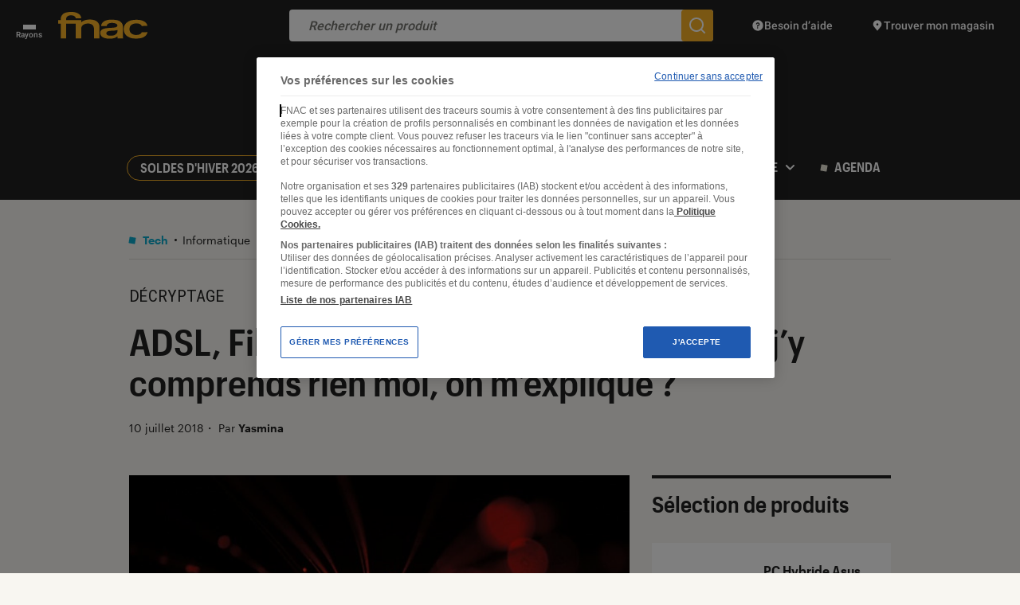

--- FILE ---
content_type: text/html; charset=UTF-8
request_url: https://leclaireur.fnac.com/article/cp40308-adsl-fibre-ftth-ou-terminaison-coaxiale-jy-comprends-rien-moi-on-mexplique/
body_size: 31927
content:
<!DOCTYPE html>
<html lang="fr" class="no-js ">
<head>
    <meta charset="UTF-8">
    <meta name="viewport" content="width=device-width, initial-scale=1">
    <title>ADSL, Fibre FTTH ou terminaison coaxiale, j’y comprends rien moi, on m’explique ?</title>
    <link rel="profile" href="http://gmpg.org/xfn/11">

    <link rel="icon" type="image/png" href="https://leclaireur.fnac.com/wp-content/themes/labo_fnac/img/favicon/favicon-16x16.png" sizes="16x16">
    <link rel="icon" type="image/png" href="https://leclaireur.fnac.com/wp-content/themes/labo_fnac/img/favicon/favicon-32x32.png" sizes="32x32">
    <link rel="apple-touch-icon" sizes="180x180" href="https://leclaireur.fnac.com/wp-content/themes/labo_fnac/img/favicon/apple-touch-icon.png">
    <link rel="manifest" href="https://leclaireur.fnac.com/wp-content/themes/labo_fnac/img/favicon/site.webmanifest">
    <link rel="mask-icon" href="https://leclaireur.fnac.com/wp-content/themes/labo_fnac/img/favicon/safari-pinned-tab.svg" color="#5bbad5">
    <meta name="msapplication-TileColor" content="#da532c">
    <meta name="theme-color" content="#ffffff">

    <link rel="preconnect" href="https://fonts.googleapis.com">
    <link rel="preconnect" href="https://fonts.gstatic.com" crossorigin>

    <style>
        /* latin-ext */
        @font-face {
            font-family: 'Roboto';
            font-style: normal;
            font-weight: 500;
            font-display: swap;
            src: url(https://fonts.gstatic.com/s/roboto/v27/KFOlCnqEu92Fr1MmEU9fChc4AMP6lbBP.woff2) format('woff2');
            unicode-range: U+0100-024F, U+0259, U+1E00-1EFF, U+2020, U+20A0-20AB, U+20AD-20CF, U+2113, U+2C60-2C7F, U+A720-A7FF;
        }

        /* latin */
        @font-face {
            font-family: 'Roboto';
            font-style: normal;
            font-weight: 500;
            font-display: swap;
            src: url(https://fonts.gstatic.com/s/roboto/v27/KFOlCnqEu92Fr1MmEU9fBBc4AMP6lQ.woff2) format('woff2');
            unicode-range: U+0000-00FF, U+0131, U+0152-0153, U+02BB-02BC, U+02C6, U+02DA, U+02DC, U+2000-206F, U+2074, U+20AC, U+2122, U+2191, U+2193, U+2212, U+2215, U+FEFF, U+FFFD;
        }

        /* latin-ext */
        @font-face {
            font-family: 'Roboto Mono';
            font-style: normal;
            font-weight: 400;
            font-display: swap;
            src: url(https://fonts.gstatic.com/s/robotomono/v13/L0xuDF4xlVMF-BfR8bXMIhJHg45mwgGEFl0_3vq_SuW-AJi8SJQtQ4Y.woff) format('woff');
            unicode-range: U+0100-024F, U+0259, U+1E00-1EFF, U+2020, U+20A0-20AB, U+20AD-20CF, U+2113, U+2C60-2C7F, U+A720-A7FF;
        }

        /* latin */
        @font-face {
            font-family: 'Roboto Mono';
            font-style: normal;
            font-weight: 400;
            font-display: swap;
            src: url(https://fonts.gstatic.com/s/robotomono/v13/L0xuDF4xlVMF-BfR8bXMIhJHg45mwgGEFl0_3vq_ROW-AJi8SJQt.woff) format('woff');
            unicode-range: U+0000-00FF, U+0131, U+0152-0153, U+02BB-02BC, U+02C6, U+02DA, U+02DC, U+2000-206F, U+2074, U+20AC, U+2122, U+2191, U+2193, U+2212, U+2215, U+FEFF, U+FFFD;
        }
    </style>

    <meta name='robots' content='index, follow, max-image-preview:large, max-snippet:-1, max-video-preview:-1' />
	<style>img:is([sizes="auto" i], [sizes^="auto," i]) { contain-intrinsic-size: 3000px 1500px }</style>
	
	<meta name="description" content="On vous parle d’ADSL, de fibre FTTH, de terminaison coaxiale alors que vous voulez simplement surfer sur le web ? Pas de panique ! On vous explique les différents termes du lexique de l’Internet actuel, pour enfin comprendre les offres des fournisseurs d’accès !" />
	<link rel="canonical" href="https://leclaireur.fnac.com/article/cp40308-adsl-fibre-ftth-ou-terminaison-coaxiale-jy-comprends-rien-moi-on-mexplique/" />
	<meta property="og:locale" content="fr_FR" />
	<meta property="og:type" content="article" />
	<meta property="og:title" content="ADSL, Fibre FTTH ou terminaison coaxiale, j’y comprends rien moi, on m’explique ?" />
	<meta property="og:description" content="On vous parle d’ADSL, de fibre FTTH, de terminaison coaxiale alors que vous voulez simplement surfer sur le web ? Pas de panique ! On vous explique les différents termes du lexique de l’Internet actuel, pour enfin comprendre les offres des fournisseurs d’accès !" />
	<meta property="og:url" content="https://leclaireur.fnac.com/article/cp40308-adsl-fibre-ftth-ou-terminaison-coaxiale-jy-comprends-rien-moi-on-mexplique/" />
	<meta property="og:site_name" content="L&#039;Éclaireur Fnac" />
	<meta property="article:published_time" content="2018-07-10T08:40:00+00:00" />
	<meta property="article:modified_time" content="2019-07-31T13:15:19+00:00" />
	<meta property="og:image" content="https://static.fnac-static.com/multimedia/Images/FD/Comete/105708/CCP_IMG_ORIGINAL/1361707.jpg" />
	<meta property="og:image:width" content="1024" />
	<meta property="og:image:height" content="538" />
	<meta property="og:image:type" content="image/png" />
	<meta name="author" content="import" />
	<meta name="twitter:card" content="summary_large_image" />
	<script type="application/ld+json" class="yoast-schema-graph">{"@context":"https://schema.org","@graph":[{"@type":"NewsArticle","@id":"https://leclaireur.fnac.com/article/cp40308-adsl-fibre-ftth-ou-terminaison-coaxiale-jy-comprends-rien-moi-on-mexplique/#article","isPartOf":{"@id":"https://leclaireur.fnac.com/article/cp40308-adsl-fibre-ftth-ou-terminaison-coaxiale-jy-comprends-rien-moi-on-mexplique/"},"author":{"name":"import","@id":"https://leclaireur.fnac.com/#/schema/person/84b4ccd5c0c0eda0e678ad2eddd2c00c"},"headline":"ADSL, Fibre FTTH ou terminaison coaxiale, j’y comprends rien moi, on m’explique ?","datePublished":"2018-07-10T08:40:00+00:00","dateModified":"2019-07-31T13:15:19+00:00","mainEntityOfPage":{"@id":"https://leclaireur.fnac.com/article/cp40308-adsl-fibre-ftth-ou-terminaison-coaxiale-jy-comprends-rien-moi-on-mexplique/"},"wordCount":471,"publisher":{"@id":"https://leclaireur.fnac.com/#organization"},"image":{"@id":"https://leclaireur.fnac.com/article/cp40308-adsl-fibre-ftth-ou-terminaison-coaxiale-jy-comprends-rien-moi-on-mexplique/#primaryimage"},"thumbnailUrl":"https://static.fnac-static.com/multimedia/Images/FD/Comete/105708/CCP_IMG_ORIGINAL/1361707.jpg","keywords":["Connexion haut débit","Connexion internet","Connexion réseau"],"articleSection":["Conseils high tech","Informatique","Informatique","Tech"],"inLanguage":"fr-FR"},{"@type":"WebPage","@id":"https://leclaireur.fnac.com/article/cp40308-adsl-fibre-ftth-ou-terminaison-coaxiale-jy-comprends-rien-moi-on-mexplique/","url":"https://leclaireur.fnac.com/article/cp40308-adsl-fibre-ftth-ou-terminaison-coaxiale-jy-comprends-rien-moi-on-mexplique/","name":"ADSL, Fibre FTTH ou terminaison coaxiale, j’y comprends rien moi, on m’explique ?","isPartOf":{"@id":"https://leclaireur.fnac.com/#website"},"primaryImageOfPage":{"@id":"https://leclaireur.fnac.com/article/cp40308-adsl-fibre-ftth-ou-terminaison-coaxiale-jy-comprends-rien-moi-on-mexplique/#primaryimage"},"image":{"@id":"https://leclaireur.fnac.com/article/cp40308-adsl-fibre-ftth-ou-terminaison-coaxiale-jy-comprends-rien-moi-on-mexplique/#primaryimage"},"thumbnailUrl":"https://static.fnac-static.com/multimedia/Images/FD/Comete/105708/CCP_IMG_ORIGINAL/1361707.jpg","datePublished":"2018-07-10T08:40:00+00:00","dateModified":"2019-07-31T13:15:19+00:00","description":"On vous parle d’ADSL, de fibre FTTH, de terminaison coaxiale alors que vous voulez simplement surfer sur le web ? Pas de panique ! On vous explique les différents termes du lexique de l’Internet actuel, pour enfin comprendre les offres des fournisseurs d’accès !","breadcrumb":{"@id":"https://leclaireur.fnac.com/article/cp40308-adsl-fibre-ftth-ou-terminaison-coaxiale-jy-comprends-rien-moi-on-mexplique/#breadcrumb"},"inLanguage":"fr-FR","potentialAction":[{"@type":"ReadAction","target":["https://leclaireur.fnac.com/article/cp40308-adsl-fibre-ftth-ou-terminaison-coaxiale-jy-comprends-rien-moi-on-mexplique/"]}]},{"@type":"ImageObject","inLanguage":"fr-FR","@id":"https://leclaireur.fnac.com/article/cp40308-adsl-fibre-ftth-ou-terminaison-coaxiale-jy-comprends-rien-moi-on-mexplique/#primaryimage","url":"https://static.fnac-static.com/multimedia/Images/FD/Comete/105708/CCP_IMG_ORIGINAL/1361707.jpg","contentUrl":"https://static.fnac-static.com/multimedia/Images/FD/Comete/105708/CCP_IMG_ORIGINAL/1361707.jpg","width":1920,"height":1280},{"@type":"BreadcrumbList","@id":"https://leclaireur.fnac.com/article/cp40308-adsl-fibre-ftth-ou-terminaison-coaxiale-jy-comprends-rien-moi-on-mexplique/#breadcrumb","itemListElement":[{"@type":"ListItem","position":1,"name":"Page d'accueil","item":"https://leclaireur.fnac.com/"},{"@type":"ListItem","position":2,"name":"Articles","item":"https://leclaireur.fnac.com/articles/"},{"@type":"ListItem","position":3,"name":"Tech","item":"https://leclaireur.fnac.com/categorie/tech/"},{"@type":"ListItem","position":4,"name":"Informatique","item":"https://leclaireur.fnac.com/categorie/tech/informatique/"},{"@type":"ListItem","position":5,"name":"ADSL, Fibre FTTH ou terminaison coaxiale, j’y comprends rien moi, on m’explique ?"}]},{"@type":"WebSite","@id":"https://leclaireur.fnac.com/#website","url":"https://leclaireur.fnac.com/","name":"L&#039;Éclaireur Fnac","description":"le média du choix éclairé","publisher":{"@id":"https://leclaireur.fnac.com/#organization"},"potentialAction":[{"@type":"SearchAction","target":{"@type":"EntryPoint","urlTemplate":"https://leclaireur.fnac.com/?s={search_term_string}"},"query-input":{"@type":"PropertyValueSpecification","valueRequired":true,"valueName":"search_term_string"}}],"inLanguage":"fr-FR"},{"@type":"Organization","@id":"https://leclaireur.fnac.com/#organization","name":"L'Éclaireur Fnac","url":"https://leclaireur.fnac.com/","logo":{"@type":"ImageObject","inLanguage":"fr-FR","@id":"https://leclaireur.fnac.com/#/schema/logo/image/","url":"https://leclaireur.fnac.com/wp-content/uploads/2022/05/logo-eclaireur.png","contentUrl":"https://leclaireur.fnac.com/wp-content/uploads/2022/05/logo-eclaireur.png","width":1920,"height":1920,"caption":"L'Éclaireur Fnac"},"image":{"@id":"https://leclaireur.fnac.com/#/schema/logo/image/"}},{"@type":"Person","@id":"https://leclaireur.fnac.com/#/schema/person/84b4ccd5c0c0eda0e678ad2eddd2c00c","name":"import","image":{"@type":"ImageObject","inLanguage":"fr-FR","@id":"https://leclaireur.fnac.com/#/schema/person/image/","url":"https://secure.gravatar.com/avatar/a96a7349cb0f7edbed4c4e020347ddf53d4ed8daa2c868ad76c43788ce80905f?s=96&d=mm&r=g","contentUrl":"https://secure.gravatar.com/avatar/a96a7349cb0f7edbed4c4e020347ddf53d4ed8daa2c868ad76c43788ce80905f?s=96&d=mm&r=g","caption":"import"},"url":"https://leclaireur.fnac.com/auteur/import/"}]}</script>


<style id='classic-theme-styles-inline-css' type='text/css'>
/*! This file is auto-generated */
.wp-block-button__link{color:#fff;background-color:#32373c;border-radius:9999px;box-shadow:none;text-decoration:none;padding:calc(.667em + 2px) calc(1.333em + 2px);font-size:1.125em}.wp-block-file__button{background:#32373c;color:#fff;text-decoration:none}
</style>
<style id='global-styles-inline-css' type='text/css'>
:root{--wp--preset--aspect-ratio--square: 1;--wp--preset--aspect-ratio--4-3: 4/3;--wp--preset--aspect-ratio--3-4: 3/4;--wp--preset--aspect-ratio--3-2: 3/2;--wp--preset--aspect-ratio--2-3: 2/3;--wp--preset--aspect-ratio--16-9: 16/9;--wp--preset--aspect-ratio--9-16: 9/16;--wp--preset--color--black: #000000;--wp--preset--color--cyan-bluish-gray: #abb8c3;--wp--preset--color--white: #ffffff;--wp--preset--color--pale-pink: #f78da7;--wp--preset--color--vivid-red: #cf2e2e;--wp--preset--color--luminous-vivid-orange: #ff6900;--wp--preset--color--luminous-vivid-amber: #fcb900;--wp--preset--color--light-green-cyan: #7bdcb5;--wp--preset--color--vivid-green-cyan: #00d084;--wp--preset--color--pale-cyan-blue: #8ed1fc;--wp--preset--color--vivid-cyan-blue: #0693e3;--wp--preset--color--vivid-purple: #9b51e0;--wp--preset--gradient--vivid-cyan-blue-to-vivid-purple: linear-gradient(135deg,rgba(6,147,227,1) 0%,rgb(155,81,224) 100%);--wp--preset--gradient--light-green-cyan-to-vivid-green-cyan: linear-gradient(135deg,rgb(122,220,180) 0%,rgb(0,208,130) 100%);--wp--preset--gradient--luminous-vivid-amber-to-luminous-vivid-orange: linear-gradient(135deg,rgba(252,185,0,1) 0%,rgba(255,105,0,1) 100%);--wp--preset--gradient--luminous-vivid-orange-to-vivid-red: linear-gradient(135deg,rgba(255,105,0,1) 0%,rgb(207,46,46) 100%);--wp--preset--gradient--very-light-gray-to-cyan-bluish-gray: linear-gradient(135deg,rgb(238,238,238) 0%,rgb(169,184,195) 100%);--wp--preset--gradient--cool-to-warm-spectrum: linear-gradient(135deg,rgb(74,234,220) 0%,rgb(151,120,209) 20%,rgb(207,42,186) 40%,rgb(238,44,130) 60%,rgb(251,105,98) 80%,rgb(254,248,76) 100%);--wp--preset--gradient--blush-light-purple: linear-gradient(135deg,rgb(255,206,236) 0%,rgb(152,150,240) 100%);--wp--preset--gradient--blush-bordeaux: linear-gradient(135deg,rgb(254,205,165) 0%,rgb(254,45,45) 50%,rgb(107,0,62) 100%);--wp--preset--gradient--luminous-dusk: linear-gradient(135deg,rgb(255,203,112) 0%,rgb(199,81,192) 50%,rgb(65,88,208) 100%);--wp--preset--gradient--pale-ocean: linear-gradient(135deg,rgb(255,245,203) 0%,rgb(182,227,212) 50%,rgb(51,167,181) 100%);--wp--preset--gradient--electric-grass: linear-gradient(135deg,rgb(202,248,128) 0%,rgb(113,206,126) 100%);--wp--preset--gradient--midnight: linear-gradient(135deg,rgb(2,3,129) 0%,rgb(40,116,252) 100%);--wp--preset--font-size--small: 13px;--wp--preset--font-size--medium: 20px;--wp--preset--font-size--large: 36px;--wp--preset--font-size--x-large: 42px;--wp--preset--font-size--normal: 16px;--wp--preset--spacing--20: 0.44rem;--wp--preset--spacing--30: 0.67rem;--wp--preset--spacing--40: 1rem;--wp--preset--spacing--50: 1.5rem;--wp--preset--spacing--60: 2.25rem;--wp--preset--spacing--70: 3.38rem;--wp--preset--spacing--80: 5.06rem;--wp--preset--shadow--natural: 6px 6px 9px rgba(0, 0, 0, 0.2);--wp--preset--shadow--deep: 12px 12px 50px rgba(0, 0, 0, 0.4);--wp--preset--shadow--sharp: 6px 6px 0px rgba(0, 0, 0, 0.2);--wp--preset--shadow--outlined: 6px 6px 0px -3px rgba(255, 255, 255, 1), 6px 6px rgba(0, 0, 0, 1);--wp--preset--shadow--crisp: 6px 6px 0px rgba(0, 0, 0, 1);}:where(.is-layout-flex){gap: 0.5em;}:where(.is-layout-grid){gap: 0.5em;}body .is-layout-flex{display: flex;}.is-layout-flex{flex-wrap: wrap;align-items: center;}.is-layout-flex > :is(*, div){margin: 0;}body .is-layout-grid{display: grid;}.is-layout-grid > :is(*, div){margin: 0;}:where(.wp-block-columns.is-layout-flex){gap: 2em;}:where(.wp-block-columns.is-layout-grid){gap: 2em;}:where(.wp-block-post-template.is-layout-flex){gap: 1.25em;}:where(.wp-block-post-template.is-layout-grid){gap: 1.25em;}.has-black-color{color: var(--wp--preset--color--black) !important;}.has-cyan-bluish-gray-color{color: var(--wp--preset--color--cyan-bluish-gray) !important;}.has-white-color{color: var(--wp--preset--color--white) !important;}.has-pale-pink-color{color: var(--wp--preset--color--pale-pink) !important;}.has-vivid-red-color{color: var(--wp--preset--color--vivid-red) !important;}.has-luminous-vivid-orange-color{color: var(--wp--preset--color--luminous-vivid-orange) !important;}.has-luminous-vivid-amber-color{color: var(--wp--preset--color--luminous-vivid-amber) !important;}.has-light-green-cyan-color{color: var(--wp--preset--color--light-green-cyan) !important;}.has-vivid-green-cyan-color{color: var(--wp--preset--color--vivid-green-cyan) !important;}.has-pale-cyan-blue-color{color: var(--wp--preset--color--pale-cyan-blue) !important;}.has-vivid-cyan-blue-color{color: var(--wp--preset--color--vivid-cyan-blue) !important;}.has-vivid-purple-color{color: var(--wp--preset--color--vivid-purple) !important;}.has-black-background-color{background-color: var(--wp--preset--color--black) !important;}.has-cyan-bluish-gray-background-color{background-color: var(--wp--preset--color--cyan-bluish-gray) !important;}.has-white-background-color{background-color: var(--wp--preset--color--white) !important;}.has-pale-pink-background-color{background-color: var(--wp--preset--color--pale-pink) !important;}.has-vivid-red-background-color{background-color: var(--wp--preset--color--vivid-red) !important;}.has-luminous-vivid-orange-background-color{background-color: var(--wp--preset--color--luminous-vivid-orange) !important;}.has-luminous-vivid-amber-background-color{background-color: var(--wp--preset--color--luminous-vivid-amber) !important;}.has-light-green-cyan-background-color{background-color: var(--wp--preset--color--light-green-cyan) !important;}.has-vivid-green-cyan-background-color{background-color: var(--wp--preset--color--vivid-green-cyan) !important;}.has-pale-cyan-blue-background-color{background-color: var(--wp--preset--color--pale-cyan-blue) !important;}.has-vivid-cyan-blue-background-color{background-color: var(--wp--preset--color--vivid-cyan-blue) !important;}.has-vivid-purple-background-color{background-color: var(--wp--preset--color--vivid-purple) !important;}.has-black-border-color{border-color: var(--wp--preset--color--black) !important;}.has-cyan-bluish-gray-border-color{border-color: var(--wp--preset--color--cyan-bluish-gray) !important;}.has-white-border-color{border-color: var(--wp--preset--color--white) !important;}.has-pale-pink-border-color{border-color: var(--wp--preset--color--pale-pink) !important;}.has-vivid-red-border-color{border-color: var(--wp--preset--color--vivid-red) !important;}.has-luminous-vivid-orange-border-color{border-color: var(--wp--preset--color--luminous-vivid-orange) !important;}.has-luminous-vivid-amber-border-color{border-color: var(--wp--preset--color--luminous-vivid-amber) !important;}.has-light-green-cyan-border-color{border-color: var(--wp--preset--color--light-green-cyan) !important;}.has-vivid-green-cyan-border-color{border-color: var(--wp--preset--color--vivid-green-cyan) !important;}.has-pale-cyan-blue-border-color{border-color: var(--wp--preset--color--pale-cyan-blue) !important;}.has-vivid-cyan-blue-border-color{border-color: var(--wp--preset--color--vivid-cyan-blue) !important;}.has-vivid-purple-border-color{border-color: var(--wp--preset--color--vivid-purple) !important;}.has-vivid-cyan-blue-to-vivid-purple-gradient-background{background: var(--wp--preset--gradient--vivid-cyan-blue-to-vivid-purple) !important;}.has-light-green-cyan-to-vivid-green-cyan-gradient-background{background: var(--wp--preset--gradient--light-green-cyan-to-vivid-green-cyan) !important;}.has-luminous-vivid-amber-to-luminous-vivid-orange-gradient-background{background: var(--wp--preset--gradient--luminous-vivid-amber-to-luminous-vivid-orange) !important;}.has-luminous-vivid-orange-to-vivid-red-gradient-background{background: var(--wp--preset--gradient--luminous-vivid-orange-to-vivid-red) !important;}.has-very-light-gray-to-cyan-bluish-gray-gradient-background{background: var(--wp--preset--gradient--very-light-gray-to-cyan-bluish-gray) !important;}.has-cool-to-warm-spectrum-gradient-background{background: var(--wp--preset--gradient--cool-to-warm-spectrum) !important;}.has-blush-light-purple-gradient-background{background: var(--wp--preset--gradient--blush-light-purple) !important;}.has-blush-bordeaux-gradient-background{background: var(--wp--preset--gradient--blush-bordeaux) !important;}.has-luminous-dusk-gradient-background{background: var(--wp--preset--gradient--luminous-dusk) !important;}.has-pale-ocean-gradient-background{background: var(--wp--preset--gradient--pale-ocean) !important;}.has-electric-grass-gradient-background{background: var(--wp--preset--gradient--electric-grass) !important;}.has-midnight-gradient-background{background: var(--wp--preset--gradient--midnight) !important;}.has-small-font-size{font-size: var(--wp--preset--font-size--small) !important;}.has-medium-font-size{font-size: var(--wp--preset--font-size--medium) !important;}.has-large-font-size{font-size: var(--wp--preset--font-size--large) !important;}.has-x-large-font-size{font-size: var(--wp--preset--font-size--x-large) !important;}
:where(.wp-block-post-template.is-layout-flex){gap: 1.25em;}:where(.wp-block-post-template.is-layout-grid){gap: 1.25em;}
:where(.wp-block-columns.is-layout-flex){gap: 2em;}:where(.wp-block-columns.is-layout-grid){gap: 2em;}
:root :where(.wp-block-pullquote){font-size: 1.5em;line-height: 1.6;}
</style>
<link rel="stylesheet" type="text/css" href="https://leclaireur.fnac.com/wp-content/themes/labo_fnac/generated/695be5116cc31_gutenberg.css"><link rel="stylesheet" type="text/css" href="https://leclaireur.fnac.com/wp-content/themes/labo_fnac/generated/695be5116cc31_style.css">    <script>    (function (w) {       w.F = w.F || {};       w.F.CONFIG = {         PATH_URL: '/',         GA_UA: null,         ROOT_URL: 'https://leclaireur.fnac.com/',         WP_ENVIRONMENT_TYPE: 'production',         THEME_URL: 'https://leclaireur.fnac.com/wp-content/themes/labo_fnac/',         API_URL: 'https://leclaireur.fnac.com/wp-admin/admin-ajax.php',         AUTOCOMPLETE_ENABLED: '1',         AUTOCOMPLETE_API_URL: 'https://autocompletion-fr.ws.fnac.com/search-autocomplete/autocomplete',         AUTOCOMPLETE_LIMIT: '5_0_0_0',         DEBUG: false,         URL_CGU: '',         ID_ARCHIVE_ADHERENT: 104705,         IS_BOT: /page speed insights|lighthouse|bot|googlebot|crawler|spider|robot|crawling/i.test(navigator.userAgent || '')       };       w.F.components = {};       w.F._ = {         wW: w.innerWidth,         wH: w.innerHeight,         scrollTop: 0       };       F.breakpoints = {         SMALL_DESKTOP: 1275,         TABLET: 1024,         TABLET_PORTRAIT: 960,         MOBILE: 767,         SMALL_MOBILE: 380};       w.F.isSmallDesktop = function () {         return F._.wW <= F.breakpoints.SMALL_DESKTOP       };       w.F.isTablet = function () {         return F._.wW <= F.breakpoints.TABLET       };       w.F.isTabletPortrait = function () {         return F._.wW <= F.breakpoints.TABLET_PORTRAIT       };       w.F.isMobile = function () {         return F._.wW <= F.breakpoints.MOBILE       };       w.F.isSmallMobile = function () {         return F._.wW <= F.breakpoints.SMALL_MOBILE       };     })(window);     
        window.apntag = window.apntag || {
            debug: false
        };

        window.apntag.anq = window.apntag.anq || [];
    </script>
</head>


<body class="wp-singular post-template-default single single-post postid-158036 single-format-standard wp-theme-labo_fnac">
<a href="#content" class="skip-link btn -yellow -rounded">Accéder au contenu</a>
<div id="full-wrapper">
            
<header class="nav-header" role="banner">
    <div class="nav-header-top wrapper -large small" data-component="NavHeaderTop" data-ref="HeaderTop" data-component-options='{"inSticky":false}'>
    <button class="btn-rayons" aria-label="Ouvrir ou fermer le menu Rayons">
        <span></span>
        <span></span>
        <span></span>
        <span class="label">Rayons</span>
    </button>

    <a href="https://www.fnac.com" class="logo-fnac" target="_blank" rel="noopener" aria-label="Accéder au site FNAC">
        <svg xmlns="http://www.w3.org/2000/svg" width="112" height="34" viewBox="0 0 112 34" fill="none">
            <path d="M73.2993 10.2298C73.2993 10.2311 81.7988 11.366 81.208 19.3379L81.383 33.1434H74.5663L74.3381 30.5608V30.4556C72.0542 33.2815 66.9896 33.5725 65.4853 33.5952L65.056 33.5946C53.2812 33.8073 52.9105 27.7109 52.9011 27.1563L52.9011 27.116C52.043 20.8369 59.2285 20.3077 66.1742 19.9458L67.9009 19.8556C68.0911 19.8452 68.2806 19.8346 68.4693 19.8237C75.9692 19.3933 74.2051 16.4952 74.2051 16.4952C73.8859 14.0635 68.4693 13.8282 68.4693 13.8282C60.9582 13.24 60.8966 17.8072 60.8966 17.8072H53.8685C53.8685 17.8072 53.8937 11.9487 61.304 10.2644C61.374 10.2436 65.7252 8.97724 73.2993 10.2298ZM97.4706 9.83117C106.324 9.57375 109.885 12.7888 111.294 15.3852C111.747 16.2972 111.866 16.7374 111.929 17.583L104.898 17.6467C103.789 15.4696 101.634 14.296 97.885 14.3735C95.8606 14.4164 89.6249 15.0862 89.4317 21.5551L89.4345 21.789C89.7369 28.262 95.8424 28.9235 97.7324 28.9069C102.137 28.8668 103.922 27.6101 104.968 25.4275L112 25.3639C111.954 26.2109 111.84 26.6552 111.406 27.5755C110.046 30.1996 106.62 33.6209 97.6904 33.4506C94.665 33.3953 92.2542 33.1683 90.3907 32.396C87.5711 31.2307 82.6374 29.1602 82.279 22.1004C81.9388 15.352 87.1735 12.1771 90.2283 10.9827C92.0484 10.2754 94.9702 9.90314 97.4706 9.83117ZM19.0626 0.11683C19.0626 0.11683 28.9384 0.926474 28.9384 8.01812H22.0657C22.0657 8.01812 21.8165 4.07647 15.6704 4.25778L15.5851 4.25803C14.8366 4.26963 9.42728 4.54823 9.93172 10.1882H28.9398V13.2953C29.5012 12.4469 30.9446 11.0366 34.6056 10.0595C34.6056 10.0595 50.2158 6.66318 51.7866 17.6646V33.142H44.9182V20.3039C43.8976 13.3825 36.1093 14.6503 36.1093 14.6503C30.7822 15.0973 29.2996 18.0895 28.9412 20.2873V33.1434H22.0727V14.8413L10.0381 14.8385V33.1448H3.16684V14.8385H0.0658008L0 10.1896H3.15564C3.09544 9.26234 3.01564 5.18783 6.05648 2.59697C6.05648 2.59697 9.38992 -0.648525 19.0626 0.11683ZM74.2121 22.3993C73.4617 23.4138 69.6985 23.4263 69.6985 23.4263C65.9436 23.6768 60.3506 23.5079 60.4416 26.7714C60.5354 30.2356 65.1008 29.8481 67.2358 29.7609C69.6481 29.664 71.7173 29.026 73.4365 26.9527C74.9345 25.1466 74.2779 22.5073 74.2695 22.3993C74.2611 22.2955 74.2121 22.3993 74.2121 22.3993Z" fill="#F5B027" />
        </svg>
    </a>

            <a href="https://leclaireur.fnac.com/" rel="home" class="logo-site image-wrapper" title="Retour à la Page d'accueil">
            <svg class=""  aria-hidden="true" focusable="false" width="438" height="186" viewBox="0 0 438 186" fill="none" xmlns="http://www.w3.org/2000/svg"><use href="#logo-eclaireur"></use><title>ADSL, Fibre FTTH ou terminaison coaxiale, j’y comprends rien moi, on m’explique ?</title></svg>        </a>
    
    <form action="https://www.fnac.com/SearchResult/ResultList.aspx" class="commun-form-search-product" data-ref="formSearchProduct"  data-component="CommunFormSearchProduct" role="search">
    <button type="button" class="btn-back">
        <svg xmlns="http://www.w3.org/2000/svg" width="24" height="24" viewBox="0 0 24 24" fill="none">
            <path d="M22 11H5.914L11.914 5L10.5 3.586L2.086 12L10.5 20.414L11.914 19L5.914 13H22V11Z" fill="#757575"/>
        </svg>
    </button>
    <input type="search" placeholder="Rechercher un produit" />
    <button type="submit" aria-label="Rechercher un produit sur le site FNAC">
        <svg xmlns="http://www.w3.org/2000/svg" width="24" height="24" viewBox="0 0 24 24" fill="none">
            <path d="M22.414 21L18.025 16.611C19.258 15.071 20 13.122 20 11C20 6.037 15.963 2 11 2C6.037 2 2 6.037 2 11C2 15.963 6.037 20 11 20C13.122 20 15.071 19.258 16.611 18.025L21 22.414L22.414 21ZM4 11C4 7.134 7.134 4 11 4C14.866 4 18 7.134 18 11C18 14.866 14.866 18 11 18C7.134 18 4 14.866 4 11Z" fill="white" />
        </svg>
    </button>

    <nav class="suggestions-wrapper"  role="navigation"><ul class="suggestions"></ul></nav>
</form>
    <a href="https://www.fnac.com/aide" target="_blank" rel="noopener" class="link -help">
        <svg xmlns="http://www.w3.org/2000/svg" width="16" height="16" viewBox="0 0 16 16" fill="none">
            <path d="M14.1426 5.40534C13.9739 5.00668 13.7673 4.62734 13.5279 4.27268C13.4079 4.09534 13.2799 3.92401 13.1439 3.75934C12.6006 3.10068 11.9333 2.54868 11.1773 2.13801C10.7993 1.93268 10.3993 1.76268 9.98192 1.63334C9.56459 1.50401 9.12925 1.41334 8.68125 1.36801C8.45725 1.34534 8.22992 1.33334 7.99992 1.33334C4.31792 1.33334 1.33325 4.31801 1.33325 8.00001C1.33325 11.682 4.31792 14.6667 7.99992 14.6667C8.22992 14.6667 8.45725 14.6547 8.68125 14.632C9.12925 14.5867 9.56459 14.4967 9.98192 14.3667C10.3993 14.2367 10.7993 14.0667 11.1773 13.862C11.9333 13.4513 12.6006 12.8993 13.1439 12.2407C13.2799 12.076 13.4079 11.9047 13.5279 11.7273C13.7673 11.3727 13.9739 10.994 14.1426 10.5947C14.4799 9.79734 14.6666 8.92001 14.6666 8.00001C14.6666 7.08001 14.4799 6.20268 14.1426 5.40534ZM7.66659 11.8333C7.20659 11.8333 6.83325 11.46 6.83325 11C6.83325 10.54 7.20659 10.1667 7.66659 10.1667C8.12659 10.1667 8.49992 10.54 8.49992 11C8.49992 11.46 8.12659 11.8333 7.66659 11.8333ZM8.33325 8.79601V9.50001H6.99992V8.40468C6.99992 7.90534 7.40592 7.50001 7.90459 7.50001C8.46525 7.50001 8.94459 7.10734 8.99459 6.60534C9.02325 6.31734 8.93325 6.04134 8.74125 5.82934C8.54925 5.61668 8.28592 5.50001 7.99992 5.50001C7.44859 5.50001 6.99992 5.94868 6.99992 6.50001H5.66659C5.66659 5.21334 6.71325 4.16668 7.99992 4.16668C8.65792 4.16668 9.28859 4.44668 9.73059 4.93468C10.1719 5.42201 10.3873 6.08001 10.3219 6.73801C10.2179 7.77468 9.37925 8.61334 8.33392 8.79601H8.33325Z" fill="white" />
        </svg>
        <span class="label">Besoin d’aide</span>
    </a>

    <a href="https://www.fnac.com/localiser-magasin-fnac/w-4" target="_blank" rel="noopener" class="link -shop">
        <svg class="-desktop" xmlns="http://www.w3.org/2000/svg" width="16" height="16" viewBox="0 0 16 16" fill="none">
            <path d="M13.3086 5.94401C13.0593 3.49668 10.9433 1.33334 7.99997 1.33334C5.5913 1.33334 3.7373 2.78134 3.00597 4.64801C2.4373 6.10001 2.54797 7.80534 3.60597 9.28068L7.99997 14.6667L12.394 9.28068C12.8473 8.64868 13.1266 7.97401 13.2533 7.29534C13.338 6.84268 13.354 6.38868 13.3086 5.94334V5.94401ZM7.99997 8.00001C7.2633 8.00001 6.66664 7.40334 6.66664 6.66668C6.66664 5.93001 7.2633 5.33334 7.99997 5.33334C8.73664 5.33334 9.3333 5.93001 9.3333 6.66668C9.3333 7.40334 8.73664 8.00001 7.99997 8.00001Z" fill="white" />
        </svg>
        <svg class="-mobile" xmlns="http://www.w3.org/2000/svg" width="24" height="24" viewBox="0 0 24 24" fill="none">
            <path fill-rule="evenodd" clip-rule="evenodd" d="M5.409 13.921C1.782 8.865 5.578 2 12 2C18.422 2 22.218 8.864 18.591 13.921L12 22L5.409 13.921ZM12 18.836L16.999 12.708H17.001C18.17 11.043 18.32 8.983 17.397 7.186C16.372 5.191 14.356 4 12.001 4C9.646 4 7.629 5.191 6.605 7.186C5.682 8.982 5.831 11.042 7.001 12.708L12 18.836ZM14 10C14 11.1046 13.1046 12 12 12C10.8954 12 10 11.1046 10 10C10 8.89543 10.8954 8 12 8C13.1046 8 14 8.89543 14 10Z" fill="white"/>
        </svg>
        <span class="label">Trouver mon magasin</span>
    </a>

    <nav class="nav-header-top-menu" data-component="NavHeaderTopMenu" data-ref="menuRayons" role="navigation">
    <div class="mobile-title">Tous les rayons</div>
    <ul>
                    <li><a href="https://leclaireur.fnac.com/agenda/" target="_blank" rel="noopener">Agenda</a></li>
                    <li><a href="https://www.fnac.com/livre.asp" target="_blank" rel="noopener">Livres, BD, Ebooks, Papeterie</a></li>
                    <li><a href="https://www.fnacspectacles.com/?utm_source=leclaireur.fnac.com&utm_medium=mm-billetterie&utm_campaign=HP" target="_blank" rel="noopener">Billetterie</a></li>
                    <li><a href="https://www.fnac.com/musique.asp" target="_blank" rel="noopener">Musique, CD, Vinyles</a></li>
                    <li><a href="https://www.fnac.com/jeux-video.asp" target="_blank" rel="noopener">Jeux vidéo, Consoles</a></li>
                    <li><a href="https://www.fnac.com/video.asp" target="_blank" rel="noopener">Film, Séries TV, DVD, Blu-ray</a></li>
                    <li><a href="https://www.fnac.com/enfants.asp" target="_blank" rel="noopener">Jeux, Jouets, Puériculture</a></li>
                    <li><a href="https://www.fnac.com/Informatique/shi48966/w-4" target="_blank" rel="noopener">Informatique, Tablettes</a></li>
                    <li><a href="https://www.fnac.com/Smartphones-et-Objets-Connectes/shi56528/w-4" target="_blank" rel="noopener">Smartphones & Objets connectés</a></li>
                    <li><a href="https://www.fnac.com/Photo-camescope/shi56352/w-4" target="_blank" rel="noopener">Photos, Caméras, Tirages Photo</a></li>
                    <li><a href="https://www.fnac.com/Son-hifi-lecteur-MP3/shi176062/w-4" target="_blank" rel="noopener">Son, Casques, Enceintes</a></li>
                    <li><a href="https://www.fnac.com/TV-Video-Home-cinema/shi56328/w-4" target="_blank" rel="noopener">TV, Vidéo, Home cinéma</a></li>
                    <li><a href="https://www.fnac.com/Sport-Loisirs/shi430939/w-4" target="_blank" rel="noopener">Mobilité, Sport, Bagagerie</a></li>
                    <li><a href="https://www.fnac.com/coffret-cadeau" target="_blank" rel="noopener">E-cartes & Coffrets cadeaux</a></li>
                    <li><a href="https://www.fnac.com/Maison-Electromenager/shi181432/w-4" target="_blank" rel="noopener">Électroménager, Cuisine</a></li>
                    <li><a href="https://www.fnac.com/Beaute-Sante-Forme/shi530155/w-4" target="_blank" rel="noopener">Beauté, Santé, Forme</a></li>
                    <li><a href="https://www.fnac.com/Maison-et-Decoration/shi501954/w-4" target="_blank" rel="noopener">Maison, Décoration</a></li>
                    <li><a href="https://www.fnac.com/bricolage-jardinage-animalerie" target="_blank" rel="noopener">Bricolage, Jardin</a></li>
            </ul>
    <div class="overlay"></div>
</nav></div>
    <div class="header wrapper -medium -padded center">
        <!-- <button class="btn-burger trigger-js" aria-label="Ouvrir ou fermer le menu" data-trigger-component="NavMobile" data-trigger-action="toggle"><span></span></button> -->
                    <a href="https://leclaireur.fnac.com/" rel="home" class="logo image-wrapper" title="Retour à la Page d'accueil">
                <svg class=""  aria-hidden="true" focusable="false" width="438" height="186" viewBox="0 0 438 186" fill="none" xmlns="http://www.w3.org/2000/svg" width="438" height="186" viewBox="0 0 438 186" fill="none" xmlns="http://www.w3.org/2000/svg">
<path d="M366.139 176.17C369.709 176.231 373.234 175.36 376.364 173.641C379.494 171.922 382.121 169.417 383.986 166.371L376.934 162.243C375.83 164.104 374.245 165.633 372.345 166.667C370.445 167.702 368.301 168.205 366.139 168.122C358.011 168.122 352.661 162.484 352.661 154.532C352.661 146.581 357.995 140.894 366.139 140.894C368.307 140.816 370.457 141.328 372.357 142.375C374.258 143.421 375.84 144.964 376.934 146.838L383.921 142.79C382.044 139.757 379.414 137.26 376.287 135.543C373.16 133.826 369.642 132.947 366.075 132.991C360.349 132.991 354.857 135.266 350.808 139.314C346.76 143.363 344.485 148.855 344.485 154.581C344.485 160.306 346.76 165.798 350.808 169.847C354.857 173.895 360.349 176.17 366.075 176.17H366.139ZM318.494 160.219L324.181 143.24L329.867 160.219H318.494ZM334.927 175.335H343.826L329.305 133.826H319.153L304.695 175.335H313.53L316.02 167.865H332.518L334.927 175.335ZM292.358 133.826V159.159L274.688 133.826H268.456V175.335H276.648V149.954L294.447 175.335H300.679V133.826H292.358ZM262.336 141.665V133.826H237.598V175.335H245.774V159.271H261.918V151.496H245.774V141.649H262.368L262.336 141.665Z" fill="white"/>
<path d="M94.3258 25.6376L210 43.9662L205.711 71.1138H228.393L235.638 25.3484L75.6919 -3.8147e-06L70.4873 32.9144H93.1692L94.3258 25.6376Z" fill="#E9AA00"/>
<path d="M195.8 133.714L191.688 159.641L76.0132 141.312L77.218 133.714H54.52L50.3756 159.946L210.321 185.278L218.482 133.714H195.8Z" fill="#E9AA00"/>
<path d="M423.261 87.4344V78.5513H407.406V126.292H423.261V106.534C423.261 97.0726 431.293 94.2133 437.59 95.1611V77.5874C431.165 77.5874 425.173 80.9287 423.261 87.4344ZM382.315 78.5513V103.948C382.315 109.683 379.359 112.638 374.476 112.638C370.364 112.638 367.311 110.245 367.311 105.088V78.5513H351.457V107.112C351.457 120.863 359.199 127.642 369.03 127.642C374.958 127.642 379.632 125.345 382.299 121.522V126.341H398.154V78.5513H382.315ZM311.522 97.2654C312.071 95.241 313.304 93.469 315.011 92.2507C316.718 91.0325 318.795 90.4431 320.888 90.5829C322.931 90.4635 324.951 91.0679 326.593 92.2899C328.236 93.512 329.395 95.2737 329.867 97.2654H311.522ZM311.715 108.253H344.662C345.134 106.313 345.372 104.323 345.369 102.325C345.369 87.9967 335.056 77.2019 320.727 77.2019C317.371 77.0931 314.027 77.6724 310.903 78.9041C307.779 80.1358 304.94 81.9939 302.561 84.3639C300.182 86.7339 298.313 89.5658 297.07 92.6852C295.826 95.8045 295.234 99.1454 295.33 102.502C295.33 116.638 305.547 127.626 322.076 127.626C330.574 127.626 337.835 124.766 342.606 118.743L331.152 110.711C329.989 111.814 328.62 112.676 327.124 113.25C325.627 113.823 324.032 114.096 322.43 114.052C317.819 114.052 313.627 112.815 311.715 108.237V108.253ZM278.479 87.3541V78.5513H262.625V126.292H278.479V106.534C278.479 97.0726 286.511 94.2133 292.808 95.1611V77.5874C286.383 77.5874 280.391 80.9287 278.479 87.4344V87.3541ZM237.598 126.292H253.452V78.5513H237.598V126.292ZM245.533 74.6317C247.333 74.6222 249.091 74.0802 250.584 73.074C252.077 72.0677 253.239 70.6423 253.923 68.977C254.608 67.3118 254.785 65.4812 254.431 63.7158C254.078 61.9504 253.21 60.3291 251.936 59.0559C250.663 57.7828 249.042 56.9148 247.277 56.5612C245.511 56.2076 243.681 56.3843 242.015 57.0689C240.35 57.7535 238.925 58.9154 237.918 60.4085C236.912 61.9015 236.37 63.6589 236.361 65.4594C236.394 67.8817 237.371 70.1954 239.084 71.9084C240.797 73.6214 243.111 74.5985 245.533 74.6317ZM202.563 112.831C196.635 112.831 192.539 108.622 192.539 102.422C192.539 96.2213 196.651 92.0126 202.563 92.0126C208.474 92.0126 212.586 96.2213 212.586 102.422C212.586 108.622 208.474 112.831 202.563 112.831ZM212.586 78.5513V82.9366C209.534 79.3062 205.133 77.2019 199.029 77.2019C186.178 77.2019 176.54 88.0931 176.54 102.406C176.54 116.718 186.178 127.626 199.029 127.626C205.149 127.626 209.534 125.521 212.586 121.891V126.276H228.441V78.5513H212.586ZM153.938 126.292H169.793V56.5762H153.938V126.292ZM127.112 127.626C131.525 127.714 135.88 126.606 139.714 124.42C143.549 122.234 146.721 119.051 148.894 115.209L135.336 107.369C134.538 108.866 133.338 110.111 131.87 110.962C130.403 111.814 128.727 112.238 127.031 112.189C125.332 112.19 123.661 111.747 122.186 110.903C120.71 110.059 119.482 108.843 118.622 107.377C117.763 105.911 117.302 104.245 117.286 102.545C117.27 100.845 117.7 99.1711 118.532 97.6889C119.364 96.2067 120.569 94.9682 122.028 94.0966C123.488 93.225 125.15 92.7507 126.849 92.7209C128.549 92.6911 130.226 93.1067 131.715 93.9266C133.204 94.7464 134.453 95.9418 135.336 97.3939L148.894 89.5549C146.047 84.8053 141.726 81.1164 136.589 79.0499C131.451 76.9834 125.779 76.6526 120.436 78.1079C115.094 79.5632 110.373 82.7248 106.993 87.1113C103.613 91.4977 101.76 96.8685 101.715 102.406C101.658 105.748 102.277 109.068 103.535 112.166C104.793 115.263 106.665 118.074 109.037 120.43C111.409 122.785 114.233 124.637 117.339 125.874C120.445 127.11 123.769 127.706 127.112 127.626ZM71.6278 110.245V100.414H94.647V84.6554H71.6278V75.3867H97.0245V59.4355H54.6164V126.292H97.5064V110.229L71.6278 110.245ZM92.5106 40.3519H74.0052L66.359 54.1988H81.4427L92.5106 40.3519ZM45.3638 59.4355H27.8865L24.5453 89.4263H37.3962L45.3638 59.4355ZM0 126.292H15.8548V56.5762H0V126.292Z" fill="white"/>
<title>ADSL, Fibre FTTH ou terminaison coaxiale, j’y comprends rien moi, on m’explique ?</title></svg>
            </a>
            </div>

    <div class="nav-mega-menu" data-component="NavMegaMenu">
    <nav class="navigation wrapper -padded -medium">
        <ul class="">
                            <li class="  menu-item menu-item-type-custom menu-item-object-custom  ">
                    <a class="main-menu-item " href="https://www.fnac.com/soldes/w-4" title="">
                        Soldes d'hiver 2026                        <i></i>
                    </a>

                                    </li>
                            <li class="  menu-item menu-item-type-custom menu-item-object-custom  ">
                    <a class="main-menu-item " href="https://leclaireur.fnac.com/article/644613-recap-fnac-2025-nos-meilleures-interviews-de-lannee/" title="">
                        Les interviews de l'année                        <i></i>
                    </a>

                                    </li>
                            <li class="category-color -cat-15 term-15  menu-item menu-item-type-taxonomy menu-item-object-category menu-item-has-children ">
                    <a class="main-menu-item commun-category-item" href="https://leclaireur.fnac.com/categorie/culture/" title="">
                        Culture                        <i></i>
                    </a>

                                            <div class="sub-menu">
                            <script type="text/template">                            <div class="inner">
                                <a class="push ratio-wrapper" href="https://leclaireur.fnac.com/categorie/culture/" title="">
                                    <span class="full">
                                        <span class="medium">
                                            Explorer tout l'univers
                                        </span>
                                        <span class="title-3">
                                            Culture                                        </span>

                                        <span class="category-color -cat-15 term-15 rounded-btn -big bkg-colored">
                                            <svg class=""  aria-hidden="true" focusable="false" width="18" height="18" viewBox="0 0 18 18" fill="none" xmlns="http://www.w3.org/2000/svg"><use href="#arrow-right"></use></svg>                                        </span>
                                    </span>
                                </a>

                                <div class="right">
                                    <ul id="menu-menu-culture" class="medium-strong menu"><li class="menu-item menu-item-type-taxonomy menu-item-object-category menu-item-471"><a href="https://leclaireur.fnac.com/categorie/culture/livres-bd/">Livres / BD</a></li>
<li class="menu-item menu-item-type-taxonomy menu-item-object-category menu-item-472"><a href="https://leclaireur.fnac.com/categorie/culture/cinema/">Cinéma</a></li>
<li class="menu-item menu-item-type-taxonomy menu-item-object-category menu-item-473"><a href="https://leclaireur.fnac.com/categorie/culture/musique/">Musique</a></li>
<li class="menu-item menu-item-type-taxonomy menu-item-object-category menu-item-1773"><a href="https://leclaireur.fnac.com/categorie/culture/arts/">Arts et expositions</a></li>
<li class="menu-item menu-item-type-taxonomy menu-item-object-category menu-item-44080"><a href="https://leclaireur.fnac.com/categorie/culture/theatre/">Théâtre et spectacles</a></li>
</ul>
                                    <div class="commun-tags ">
    <div class="tags-wrapper">
                    <a class="btn-tag small  -white -bordered" href="https://leclaireur.fnac.com/tag/litterature/">
                Littérature            </a>
                    <a class="btn-tag small  -white -bordered" href="https://leclaireur.fnac.com/tag/roman/">
                Roman            </a>
                    <a class="btn-tag small  -white -bordered" href="https://leclaireur.fnac.com/tag/film/">
                Film            </a>
                    <a class="btn-tag small  -white -bordered" href="https://leclaireur.fnac.com/tag/album/">
                Album            </a>
                    <a class="btn-tag small  -white -bordered" href="https://leclaireur.fnac.com/tag/concert/">
                Concert            </a>
                    <a class="btn-tag small  -white -bordered" href="https://leclaireur.fnac.com/tag/rap/">
                Rap            </a>
                    <a class="btn-tag small  -white -bordered" href="https://leclaireur.fnac.com/tag/exposition/">
                Exposition            </a>
            </div>
</div>                                </div>
                            </div>
                            </script>                        </div>
                                    </li>
                            <li class="category-color -cat-12 term-12  menu-item menu-item-type-taxonomy menu-item-object-category menu-item-has-children ">
                    <a class="main-menu-item commun-category-item" href="https://leclaireur.fnac.com/categorie/tech/" title="">
                        Tech                        <i></i>
                    </a>

                                            <div class="sub-menu">
                            <script type="text/template">                            <div class="inner">
                                <a class="push ratio-wrapper" href="https://leclaireur.fnac.com/categorie/tech/" title="">
                                    <span class="full">
                                        <span class="medium">
                                            Explorer tout l'univers
                                        </span>
                                        <span class="title-3">
                                            Tech                                        </span>

                                        <span class="category-color -cat-12 term-12 rounded-btn -big bkg-colored">
                                            <svg class=""  aria-hidden="true" focusable="false" width="18" height="18" viewBox="0 0 18 18" fill="none" xmlns="http://www.w3.org/2000/svg"><use href="#arrow-right"></use></svg>                                        </span>
                                    </span>
                                </a>

                                <div class="right">
                                    <ul id="menu-menu-tech" class="medium-strong menu"><li class="menu-item menu-item-type-taxonomy menu-item-object-category menu-item-488"><a href="https://leclaireur.fnac.com/categorie/tech/tests-labo-fnac/">Tests Labo Fnac</a></li>
<li class="menu-item menu-item-type-taxonomy menu-item-object-category menu-item-489"><a href="https://leclaireur.fnac.com/categorie/tech/smartphones/">Smartphones</a></li>
<li class="menu-item menu-item-type-taxonomy menu-item-object-category current-post-ancestor current-menu-parent current-post-parent menu-item-490"><a href="https://leclaireur.fnac.com/categorie/tech/informatique/">Informatique</a></li>
<li class="menu-item menu-item-type-taxonomy menu-item-object-category menu-item-491"><a href="https://leclaireur.fnac.com/categorie/tech/son/">Son</a></li>
<li class="menu-item menu-item-type-taxonomy menu-item-object-category menu-item-492"><a href="https://leclaireur.fnac.com/categorie/tech/tv/">TV</a></li>
<li class="menu-item menu-item-type-taxonomy menu-item-object-category menu-item-495"><a href="https://leclaireur.fnac.com/categorie/tech/photo-et-video/">Photo et vidéo</a></li>
<li class="menu-item menu-item-type-taxonomy menu-item-object-category menu-item-436132"><a href="https://leclaireur.fnac.com/categorie/tech/societe-numerique/">Société numérique</a></li>
<li class="menu-item menu-item-type-taxonomy menu-item-object-category menu-item-493"><a href="https://leclaireur.fnac.com/categorie/tech/objets-connectes/">Objets connectés</a></li>
<li class="menu-item menu-item-type-taxonomy menu-item-object-category menu-item-494"><a href="https://leclaireur.fnac.com/categorie/tech/maison/">Maison</a></li>
<li class="menu-item menu-item-type-taxonomy menu-item-object-category menu-item-32151"><a href="https://leclaireur.fnac.com/categorie/tech/gaming/">Gaming</a></li>
<li class="menu-item menu-item-type-taxonomy menu-item-object-category menu-item-349313"><a href="https://leclaireur.fnac.com/categorie/tech/mobilite-urbaine-tech/">Mobilité urbaine</a></li>
</ul>
                                    <div class="commun-tags ">
    <div class="tags-wrapper">
                    <a class="btn-tag small  -white -bordered" href="https://leclaireur.fnac.com/tag/apple/">
                Apple            </a>
                    <a class="btn-tag small  -white -bordered" href="https://leclaireur.fnac.com/tag/intelligence-artificielle/">
                Intelligence artificielle            </a>
                    <a class="btn-tag small  -white -bordered" href="https://leclaireur.fnac.com/tag/android/">
                Android            </a>
                    <a class="btn-tag small  -white -bordered" href="https://leclaireur.fnac.com/tag/test/">
                Test            </a>
                    <a class="btn-tag small  -white -bordered" href="https://leclaireur.fnac.com/tag/pc/">
                PC            </a>
                    <a class="btn-tag small  -white -bordered" href="https://leclaireur.fnac.com/tag/iphone/">
                iPhone            </a>
                    <a class="btn-tag small  -white -bordered" href="https://leclaireur.fnac.com/tag/windows/">
                Windows            </a>
            </div>
</div>                                </div>
                            </div>
                            </script>                        </div>
                                    </li>
                            <li class="category-color -cat-16 term-16  menu-item menu-item-type-taxonomy menu-item-object-category menu-item-has-children ">
                    <a class="main-menu-item commun-category-item" href="https://leclaireur.fnac.com/categorie/pop-culture/" title="">
                        Pop Culture                        <i></i>
                    </a>

                                            <div class="sub-menu">
                            <script type="text/template">                            <div class="inner">
                                <a class="push ratio-wrapper" href="https://leclaireur.fnac.com/categorie/pop-culture/" title="">
                                    <span class="full">
                                        <span class="medium">
                                            Explorer tout l'univers
                                        </span>
                                        <span class="title-3">
                                            Pop Culture                                        </span>

                                        <span class="category-color -cat-16 term-16 rounded-btn -big bkg-colored">
                                            <svg class=""  aria-hidden="true" focusable="false" width="18" height="18" viewBox="0 0 18 18" fill="none" xmlns="http://www.w3.org/2000/svg"><use href="#arrow-right"></use></svg>                                        </span>
                                    </span>
                                </a>

                                <div class="right">
                                    <ul id="menu-menu-popculture" class="medium-strong menu"><li class="menu-item menu-item-type-taxonomy menu-item-object-category menu-item-481"><a href="https://leclaireur.fnac.com/categorie/pop-culture/jeux-video/">Jeux vidéo</a></li>
<li class="menu-item menu-item-type-taxonomy menu-item-object-category menu-item-482"><a href="https://leclaireur.fnac.com/categorie/pop-culture/mangas/">Mangas</a></li>
<li class="menu-item menu-item-type-taxonomy menu-item-object-category menu-item-542965"><a href="https://leclaireur.fnac.com/categorie/pop-culture/animes/">Animes</a></li>
<li class="menu-item menu-item-type-taxonomy menu-item-object-category menu-item-483"><a href="https://leclaireur.fnac.com/categorie/pop-culture/comics/">Comics</a></li>
<li class="menu-item menu-item-type-taxonomy menu-item-object-category menu-item-484"><a href="https://leclaireur.fnac.com/categorie/pop-culture/series/">Séries</a></li>
<li class="menu-item menu-item-type-taxonomy menu-item-object-category menu-item-35853"><a href="https://leclaireur.fnac.com/categorie/pop-culture/figurines-jeux-societe-jouets/">Figurines et jeux</a></li>
</ul>
                                    <div class="commun-tags ">
    <div class="tags-wrapper">
                    <a class="btn-tag small  -white -bordered" href="https://leclaireur.fnac.com/tag/netflix/">
                Netflix            </a>
                    <a class="btn-tag small  -white -bordered" href="https://leclaireur.fnac.com/tag/marvel/">
                Marvel            </a>
                    <a class="btn-tag small  -white -bordered" href="https://leclaireur.fnac.com/tag/nintendo/">
                Nintendo            </a>
                    <a class="btn-tag small  -white -bordered" href="https://leclaireur.fnac.com/tag/disney-plus/">
                Disney+            </a>
                    <a class="btn-tag small  -white -bordered" href="https://leclaireur.fnac.com/tag/star-wars/">
                Star Wars            </a>
                    <a class="btn-tag small  -white -bordered" href="https://leclaireur.fnac.com/tag/apple-tv-2/">
                Apple TV+            </a>
                    <a class="btn-tag small  -white -bordered" href="https://leclaireur.fnac.com/tag/lego/">
                LEGO            </a>
            </div>
</div>                                </div>
                            </div>
                            </script>                        </div>
                                    </li>
                            <li class="-agenda  menu-item menu-item-type-post_type menu-item-object-page  ">
                    <a class="main-menu-item commun-category-item" href="https://leclaireur.fnac.com/agenda/" title="">
                        Agenda                        <i></i>
                    </a>

                                    </li>
            
                        <li class="menu-item mobile-only">
                <button data-href="https://leclaireur.fnac.com/?s" class="rounded-btn -gray-dark -normal mobile-search-btn" aria-label="Accéder à la recherche"><svg class=""  aria-hidden="true" focusable="false" width="24" height="24" viewBox="0 0 24 24" fill="none" xmlns="http://www.w3.org/2000/svg"><use href="#ico-loupe"></use></svg></button>
            </li>
        </ul>
            </nav>
</div></header>        <div aria-hidden="true" tabindex="-1" class="nav-sticky" data-component="NavSticky" data-ref="NavSticky" data-component-options='{"showOnlyWhenUp":false}'>
    <script type="text/template">
        <div class="nav-header-top wrapper -large small -in-sticky" data-component="NavHeaderTop" data-ref="HeaderTop" data-component-options='{"inSticky":true}'>
    <button class="btn-rayons" aria-label="Ouvrir ou fermer le menu Rayons">
        <span></span>
        <span></span>
        <span></span>
        <span class="label">Rayons</span>
    </button>

    <a href="https://www.fnac.com" class="logo-fnac" target="_blank" rel="noopener" aria-label="Accéder au site FNAC">
        <svg xmlns="http://www.w3.org/2000/svg" width="112" height="34" viewBox="0 0 112 34" fill="none">
            <path d="M73.2993 10.2298C73.2993 10.2311 81.7988 11.366 81.208 19.3379L81.383 33.1434H74.5663L74.3381 30.5608V30.4556C72.0542 33.2815 66.9896 33.5725 65.4853 33.5952L65.056 33.5946C53.2812 33.8073 52.9105 27.7109 52.9011 27.1563L52.9011 27.116C52.043 20.8369 59.2285 20.3077 66.1742 19.9458L67.9009 19.8556C68.0911 19.8452 68.2806 19.8346 68.4693 19.8237C75.9692 19.3933 74.2051 16.4952 74.2051 16.4952C73.8859 14.0635 68.4693 13.8282 68.4693 13.8282C60.9582 13.24 60.8966 17.8072 60.8966 17.8072H53.8685C53.8685 17.8072 53.8937 11.9487 61.304 10.2644C61.374 10.2436 65.7252 8.97724 73.2993 10.2298ZM97.4706 9.83117C106.324 9.57375 109.885 12.7888 111.294 15.3852C111.747 16.2972 111.866 16.7374 111.929 17.583L104.898 17.6467C103.789 15.4696 101.634 14.296 97.885 14.3735C95.8606 14.4164 89.6249 15.0862 89.4317 21.5551L89.4345 21.789C89.7369 28.262 95.8424 28.9235 97.7324 28.9069C102.137 28.8668 103.922 27.6101 104.968 25.4275L112 25.3639C111.954 26.2109 111.84 26.6552 111.406 27.5755C110.046 30.1996 106.62 33.6209 97.6904 33.4506C94.665 33.3953 92.2542 33.1683 90.3907 32.396C87.5711 31.2307 82.6374 29.1602 82.279 22.1004C81.9388 15.352 87.1735 12.1771 90.2283 10.9827C92.0484 10.2754 94.9702 9.90314 97.4706 9.83117ZM19.0626 0.11683C19.0626 0.11683 28.9384 0.926474 28.9384 8.01812H22.0657C22.0657 8.01812 21.8165 4.07647 15.6704 4.25778L15.5851 4.25803C14.8366 4.26963 9.42728 4.54823 9.93172 10.1882H28.9398V13.2953C29.5012 12.4469 30.9446 11.0366 34.6056 10.0595C34.6056 10.0595 50.2158 6.66318 51.7866 17.6646V33.142H44.9182V20.3039C43.8976 13.3825 36.1093 14.6503 36.1093 14.6503C30.7822 15.0973 29.2996 18.0895 28.9412 20.2873V33.1434H22.0727V14.8413L10.0381 14.8385V33.1448H3.16684V14.8385H0.0658008L0 10.1896H3.15564C3.09544 9.26234 3.01564 5.18783 6.05648 2.59697C6.05648 2.59697 9.38992 -0.648525 19.0626 0.11683ZM74.2121 22.3993C73.4617 23.4138 69.6985 23.4263 69.6985 23.4263C65.9436 23.6768 60.3506 23.5079 60.4416 26.7714C60.5354 30.2356 65.1008 29.8481 67.2358 29.7609C69.6481 29.664 71.7173 29.026 73.4365 26.9527C74.9345 25.1466 74.2779 22.5073 74.2695 22.3993C74.2611 22.2955 74.2121 22.3993 74.2121 22.3993Z" fill="#F5B027" />
        </svg>
    </a>

            <a href="https://leclaireur.fnac.com/" rel="home" class="logo-site image-wrapper" title="Retour à la Page d'accueil">
            <svg class=""  aria-hidden="true" focusable="false" width="438" height="186" viewBox="0 0 438 186" fill="none" xmlns="http://www.w3.org/2000/svg"><use href="#logo-eclaireur"></use><title>ADSL, Fibre FTTH ou terminaison coaxiale, j’y comprends rien moi, on m’explique ?</title></svg>        </a>
    
    <form action="https://www.fnac.com/SearchResult/ResultList.aspx" class="commun-form-search-product" data-ref="formSearchProduct"  data-component="CommunFormSearchProduct" role="search">
    <button type="button" class="btn-back">
        <svg xmlns="http://www.w3.org/2000/svg" width="24" height="24" viewBox="0 0 24 24" fill="none">
            <path d="M22 11H5.914L11.914 5L10.5 3.586L2.086 12L10.5 20.414L11.914 19L5.914 13H22V11Z" fill="#757575"/>
        </svg>
    </button>
    <input type="search" placeholder="Rechercher un produit" />
    <button type="submit" aria-label="Rechercher un produit sur le site FNAC">
        <svg xmlns="http://www.w3.org/2000/svg" width="24" height="24" viewBox="0 0 24 24" fill="none">
            <path d="M22.414 21L18.025 16.611C19.258 15.071 20 13.122 20 11C20 6.037 15.963 2 11 2C6.037 2 2 6.037 2 11C2 15.963 6.037 20 11 20C13.122 20 15.071 19.258 16.611 18.025L21 22.414L22.414 21ZM4 11C4 7.134 7.134 4 11 4C14.866 4 18 7.134 18 11C18 14.866 14.866 18 11 18C7.134 18 4 14.866 4 11Z" fill="white" />
        </svg>
    </button>

    <nav class="suggestions-wrapper"  role="navigation"><ul class="suggestions"></ul></nav>
</form>
    <a href="https://www.fnac.com/aide" target="_blank" rel="noopener" class="link -help">
        <svg xmlns="http://www.w3.org/2000/svg" width="16" height="16" viewBox="0 0 16 16" fill="none">
            <path d="M14.1426 5.40534C13.9739 5.00668 13.7673 4.62734 13.5279 4.27268C13.4079 4.09534 13.2799 3.92401 13.1439 3.75934C12.6006 3.10068 11.9333 2.54868 11.1773 2.13801C10.7993 1.93268 10.3993 1.76268 9.98192 1.63334C9.56459 1.50401 9.12925 1.41334 8.68125 1.36801C8.45725 1.34534 8.22992 1.33334 7.99992 1.33334C4.31792 1.33334 1.33325 4.31801 1.33325 8.00001C1.33325 11.682 4.31792 14.6667 7.99992 14.6667C8.22992 14.6667 8.45725 14.6547 8.68125 14.632C9.12925 14.5867 9.56459 14.4967 9.98192 14.3667C10.3993 14.2367 10.7993 14.0667 11.1773 13.862C11.9333 13.4513 12.6006 12.8993 13.1439 12.2407C13.2799 12.076 13.4079 11.9047 13.5279 11.7273C13.7673 11.3727 13.9739 10.994 14.1426 10.5947C14.4799 9.79734 14.6666 8.92001 14.6666 8.00001C14.6666 7.08001 14.4799 6.20268 14.1426 5.40534ZM7.66659 11.8333C7.20659 11.8333 6.83325 11.46 6.83325 11C6.83325 10.54 7.20659 10.1667 7.66659 10.1667C8.12659 10.1667 8.49992 10.54 8.49992 11C8.49992 11.46 8.12659 11.8333 7.66659 11.8333ZM8.33325 8.79601V9.50001H6.99992V8.40468C6.99992 7.90534 7.40592 7.50001 7.90459 7.50001C8.46525 7.50001 8.94459 7.10734 8.99459 6.60534C9.02325 6.31734 8.93325 6.04134 8.74125 5.82934C8.54925 5.61668 8.28592 5.50001 7.99992 5.50001C7.44859 5.50001 6.99992 5.94868 6.99992 6.50001H5.66659C5.66659 5.21334 6.71325 4.16668 7.99992 4.16668C8.65792 4.16668 9.28859 4.44668 9.73059 4.93468C10.1719 5.42201 10.3873 6.08001 10.3219 6.73801C10.2179 7.77468 9.37925 8.61334 8.33392 8.79601H8.33325Z" fill="white" />
        </svg>
        <span class="label">Besoin d’aide</span>
    </a>

    <a href="https://www.fnac.com/localiser-magasin-fnac/w-4" target="_blank" rel="noopener" class="link -shop">
        <svg class="-desktop" xmlns="http://www.w3.org/2000/svg" width="16" height="16" viewBox="0 0 16 16" fill="none">
            <path d="M13.3086 5.94401C13.0593 3.49668 10.9433 1.33334 7.99997 1.33334C5.5913 1.33334 3.7373 2.78134 3.00597 4.64801C2.4373 6.10001 2.54797 7.80534 3.60597 9.28068L7.99997 14.6667L12.394 9.28068C12.8473 8.64868 13.1266 7.97401 13.2533 7.29534C13.338 6.84268 13.354 6.38868 13.3086 5.94334V5.94401ZM7.99997 8.00001C7.2633 8.00001 6.66664 7.40334 6.66664 6.66668C6.66664 5.93001 7.2633 5.33334 7.99997 5.33334C8.73664 5.33334 9.3333 5.93001 9.3333 6.66668C9.3333 7.40334 8.73664 8.00001 7.99997 8.00001Z" fill="white" />
        </svg>
        <svg class="-mobile" xmlns="http://www.w3.org/2000/svg" width="24" height="24" viewBox="0 0 24 24" fill="none">
            <path fill-rule="evenodd" clip-rule="evenodd" d="M5.409 13.921C1.782 8.865 5.578 2 12 2C18.422 2 22.218 8.864 18.591 13.921L12 22L5.409 13.921ZM12 18.836L16.999 12.708H17.001C18.17 11.043 18.32 8.983 17.397 7.186C16.372 5.191 14.356 4 12.001 4C9.646 4 7.629 5.191 6.605 7.186C5.682 8.982 5.831 11.042 7.001 12.708L12 18.836ZM14 10C14 11.1046 13.1046 12 12 12C10.8954 12 10 11.1046 10 10C10 8.89543 10.8954 8 12 8C13.1046 8 14 8.89543 14 10Z" fill="white"/>
        </svg>
        <span class="label">Trouver mon magasin</span>
    </a>

    <nav class="nav-header-top-menu" data-component="NavHeaderTopMenu" data-ref="menuRayons" role="navigation">
    <div class="mobile-title">Tous les rayons</div>
    <ul>
                    <li><a href="https://leclaireur.fnac.com/agenda/" target="_blank" rel="noopener">Agenda</a></li>
                    <li><a href="https://www.fnac.com/livre.asp" target="_blank" rel="noopener">Livres, BD, Ebooks, Papeterie</a></li>
                    <li><a href="https://www.fnacspectacles.com/?utm_source=leclaireur.fnac.com&utm_medium=mm-billetterie&utm_campaign=HP" target="_blank" rel="noopener">Billetterie</a></li>
                    <li><a href="https://www.fnac.com/musique.asp" target="_blank" rel="noopener">Musique, CD, Vinyles</a></li>
                    <li><a href="https://www.fnac.com/jeux-video.asp" target="_blank" rel="noopener">Jeux vidéo, Consoles</a></li>
                    <li><a href="https://www.fnac.com/video.asp" target="_blank" rel="noopener">Film, Séries TV, DVD, Blu-ray</a></li>
                    <li><a href="https://www.fnac.com/enfants.asp" target="_blank" rel="noopener">Jeux, Jouets, Puériculture</a></li>
                    <li><a href="https://www.fnac.com/Informatique/shi48966/w-4" target="_blank" rel="noopener">Informatique, Tablettes</a></li>
                    <li><a href="https://www.fnac.com/Smartphones-et-Objets-Connectes/shi56528/w-4" target="_blank" rel="noopener">Smartphones & Objets connectés</a></li>
                    <li><a href="https://www.fnac.com/Photo-camescope/shi56352/w-4" target="_blank" rel="noopener">Photos, Caméras, Tirages Photo</a></li>
                    <li><a href="https://www.fnac.com/Son-hifi-lecteur-MP3/shi176062/w-4" target="_blank" rel="noopener">Son, Casques, Enceintes</a></li>
                    <li><a href="https://www.fnac.com/TV-Video-Home-cinema/shi56328/w-4" target="_blank" rel="noopener">TV, Vidéo, Home cinéma</a></li>
                    <li><a href="https://www.fnac.com/Sport-Loisirs/shi430939/w-4" target="_blank" rel="noopener">Mobilité, Sport, Bagagerie</a></li>
                    <li><a href="https://www.fnac.com/coffret-cadeau" target="_blank" rel="noopener">E-cartes & Coffrets cadeaux</a></li>
                    <li><a href="https://www.fnac.com/Maison-Electromenager/shi181432/w-4" target="_blank" rel="noopener">Électroménager, Cuisine</a></li>
                    <li><a href="https://www.fnac.com/Beaute-Sante-Forme/shi530155/w-4" target="_blank" rel="noopener">Beauté, Santé, Forme</a></li>
                    <li><a href="https://www.fnac.com/Maison-et-Decoration/shi501954/w-4" target="_blank" rel="noopener">Maison, Décoration</a></li>
                    <li><a href="https://www.fnac.com/bricolage-jardinage-animalerie" target="_blank" rel="noopener">Bricolage, Jardin</a></li>
            </ul>
    <div class="overlay"></div>
</nav></div>        <div class="nav-mega-menu -in-sticky" data-component="NavMegaMenu">
    <nav class="navigation wrapper -padded -large">
        <ul class="scrollx:tablet scrollx:small-desktop">
                            <li class="  menu-item menu-item-type-custom menu-item-object-custom  ">
                    <a class="main-menu-item " href="https://www.fnac.com/soldes/w-4" title="">
                        Soldes d'hiver 2026                        <i></i>
                    </a>

                                    </li>
                            <li class="  menu-item menu-item-type-custom menu-item-object-custom  ">
                    <a class="main-menu-item " href="https://leclaireur.fnac.com/article/644613-recap-fnac-2025-nos-meilleures-interviews-de-lannee/" title="">
                        Les interviews de l'année                        <i></i>
                    </a>

                                    </li>
                            <li class="category-color -cat-15 term-15  menu-item menu-item-type-taxonomy menu-item-object-category menu-item-has-children ">
                    <a class="main-menu-item commun-category-item" href="https://leclaireur.fnac.com/categorie/culture/" title="">
                        Culture                        <i></i>
                    </a>

                                            <div class="sub-menu">
                                                        <div class="inner">
                                <a class="push ratio-wrapper" href="https://leclaireur.fnac.com/categorie/culture/" title="">
                                    <span class="full">
                                        <span class="medium">
                                            Explorer tout l'univers
                                        </span>
                                        <span class="title-3">
                                            Culture                                        </span>

                                        <span class="category-color -cat-15 term-15 rounded-btn -big bkg-colored">
                                            <svg class=""  aria-hidden="true" focusable="false" width="18" height="18" viewBox="0 0 18 18" fill="none" xmlns="http://www.w3.org/2000/svg"><use href="#arrow-right"></use></svg>                                        </span>
                                    </span>
                                </a>

                                <div class="right">
                                    <ul id="menu-menu-culture-1" class="medium-strong menu"><li class="menu-item menu-item-type-taxonomy menu-item-object-category menu-item-471"><a href="https://leclaireur.fnac.com/categorie/culture/livres-bd/">Livres / BD</a></li>
<li class="menu-item menu-item-type-taxonomy menu-item-object-category menu-item-472"><a href="https://leclaireur.fnac.com/categorie/culture/cinema/">Cinéma</a></li>
<li class="menu-item menu-item-type-taxonomy menu-item-object-category menu-item-473"><a href="https://leclaireur.fnac.com/categorie/culture/musique/">Musique</a></li>
<li class="menu-item menu-item-type-taxonomy menu-item-object-category menu-item-1773"><a href="https://leclaireur.fnac.com/categorie/culture/arts/">Arts et expositions</a></li>
<li class="menu-item menu-item-type-taxonomy menu-item-object-category menu-item-44080"><a href="https://leclaireur.fnac.com/categorie/culture/theatre/">Théâtre et spectacles</a></li>
</ul>
                                    <div class="commun-tags ">
    <div class="tags-wrapper">
                    <a class="btn-tag small  -white -bordered" href="https://leclaireur.fnac.com/tag/litterature/">
                Littérature            </a>
                    <a class="btn-tag small  -white -bordered" href="https://leclaireur.fnac.com/tag/roman/">
                Roman            </a>
                    <a class="btn-tag small  -white -bordered" href="https://leclaireur.fnac.com/tag/film/">
                Film            </a>
                    <a class="btn-tag small  -white -bordered" href="https://leclaireur.fnac.com/tag/album/">
                Album            </a>
                    <a class="btn-tag small  -white -bordered" href="https://leclaireur.fnac.com/tag/concert/">
                Concert            </a>
                    <a class="btn-tag small  -white -bordered" href="https://leclaireur.fnac.com/tag/rap/">
                Rap            </a>
                    <a class="btn-tag small  -white -bordered" href="https://leclaireur.fnac.com/tag/exposition/">
                Exposition            </a>
            </div>
</div>                                </div>
                            </div>
                                                    </div>
                                    </li>
                            <li class="category-color -cat-12 term-12  menu-item menu-item-type-taxonomy menu-item-object-category menu-item-has-children ">
                    <a class="main-menu-item commun-category-item" href="https://leclaireur.fnac.com/categorie/tech/" title="">
                        Tech                        <i></i>
                    </a>

                                            <div class="sub-menu">
                                                        <div class="inner">
                                <a class="push ratio-wrapper" href="https://leclaireur.fnac.com/categorie/tech/" title="">
                                    <span class="full">
                                        <span class="medium">
                                            Explorer tout l'univers
                                        </span>
                                        <span class="title-3">
                                            Tech                                        </span>

                                        <span class="category-color -cat-12 term-12 rounded-btn -big bkg-colored">
                                            <svg class=""  aria-hidden="true" focusable="false" width="18" height="18" viewBox="0 0 18 18" fill="none" xmlns="http://www.w3.org/2000/svg"><use href="#arrow-right"></use></svg>                                        </span>
                                    </span>
                                </a>

                                <div class="right">
                                    <ul id="menu-menu-tech-1" class="medium-strong menu"><li class="menu-item menu-item-type-taxonomy menu-item-object-category menu-item-488"><a href="https://leclaireur.fnac.com/categorie/tech/tests-labo-fnac/">Tests Labo Fnac</a></li>
<li class="menu-item menu-item-type-taxonomy menu-item-object-category menu-item-489"><a href="https://leclaireur.fnac.com/categorie/tech/smartphones/">Smartphones</a></li>
<li class="menu-item menu-item-type-taxonomy menu-item-object-category current-post-ancestor current-menu-parent current-post-parent menu-item-490"><a href="https://leclaireur.fnac.com/categorie/tech/informatique/">Informatique</a></li>
<li class="menu-item menu-item-type-taxonomy menu-item-object-category menu-item-491"><a href="https://leclaireur.fnac.com/categorie/tech/son/">Son</a></li>
<li class="menu-item menu-item-type-taxonomy menu-item-object-category menu-item-492"><a href="https://leclaireur.fnac.com/categorie/tech/tv/">TV</a></li>
<li class="menu-item menu-item-type-taxonomy menu-item-object-category menu-item-495"><a href="https://leclaireur.fnac.com/categorie/tech/photo-et-video/">Photo et vidéo</a></li>
<li class="menu-item menu-item-type-taxonomy menu-item-object-category menu-item-436132"><a href="https://leclaireur.fnac.com/categorie/tech/societe-numerique/">Société numérique</a></li>
<li class="menu-item menu-item-type-taxonomy menu-item-object-category menu-item-493"><a href="https://leclaireur.fnac.com/categorie/tech/objets-connectes/">Objets connectés</a></li>
<li class="menu-item menu-item-type-taxonomy menu-item-object-category menu-item-494"><a href="https://leclaireur.fnac.com/categorie/tech/maison/">Maison</a></li>
<li class="menu-item menu-item-type-taxonomy menu-item-object-category menu-item-32151"><a href="https://leclaireur.fnac.com/categorie/tech/gaming/">Gaming</a></li>
<li class="menu-item menu-item-type-taxonomy menu-item-object-category menu-item-349313"><a href="https://leclaireur.fnac.com/categorie/tech/mobilite-urbaine-tech/">Mobilité urbaine</a></li>
</ul>
                                    <div class="commun-tags ">
    <div class="tags-wrapper">
                    <a class="btn-tag small  -white -bordered" href="https://leclaireur.fnac.com/tag/apple/">
                Apple            </a>
                    <a class="btn-tag small  -white -bordered" href="https://leclaireur.fnac.com/tag/intelligence-artificielle/">
                Intelligence artificielle            </a>
                    <a class="btn-tag small  -white -bordered" href="https://leclaireur.fnac.com/tag/android/">
                Android            </a>
                    <a class="btn-tag small  -white -bordered" href="https://leclaireur.fnac.com/tag/test/">
                Test            </a>
                    <a class="btn-tag small  -white -bordered" href="https://leclaireur.fnac.com/tag/pc/">
                PC            </a>
                    <a class="btn-tag small  -white -bordered" href="https://leclaireur.fnac.com/tag/iphone/">
                iPhone            </a>
                    <a class="btn-tag small  -white -bordered" href="https://leclaireur.fnac.com/tag/windows/">
                Windows            </a>
            </div>
</div>                                </div>
                            </div>
                                                    </div>
                                    </li>
                            <li class="category-color -cat-16 term-16  menu-item menu-item-type-taxonomy menu-item-object-category menu-item-has-children ">
                    <a class="main-menu-item commun-category-item" href="https://leclaireur.fnac.com/categorie/pop-culture/" title="">
                        Pop Culture                        <i></i>
                    </a>

                                            <div class="sub-menu">
                                                        <div class="inner">
                                <a class="push ratio-wrapper" href="https://leclaireur.fnac.com/categorie/pop-culture/" title="">
                                    <span class="full">
                                        <span class="medium">
                                            Explorer tout l'univers
                                        </span>
                                        <span class="title-3">
                                            Pop Culture                                        </span>

                                        <span class="category-color -cat-16 term-16 rounded-btn -big bkg-colored">
                                            <svg class=""  aria-hidden="true" focusable="false" width="18" height="18" viewBox="0 0 18 18" fill="none" xmlns="http://www.w3.org/2000/svg"><use href="#arrow-right"></use></svg>                                        </span>
                                    </span>
                                </a>

                                <div class="right">
                                    <ul id="menu-menu-popculture-1" class="medium-strong menu"><li class="menu-item menu-item-type-taxonomy menu-item-object-category menu-item-481"><a href="https://leclaireur.fnac.com/categorie/pop-culture/jeux-video/">Jeux vidéo</a></li>
<li class="menu-item menu-item-type-taxonomy menu-item-object-category menu-item-482"><a href="https://leclaireur.fnac.com/categorie/pop-culture/mangas/">Mangas</a></li>
<li class="menu-item menu-item-type-taxonomy menu-item-object-category menu-item-542965"><a href="https://leclaireur.fnac.com/categorie/pop-culture/animes/">Animes</a></li>
<li class="menu-item menu-item-type-taxonomy menu-item-object-category menu-item-483"><a href="https://leclaireur.fnac.com/categorie/pop-culture/comics/">Comics</a></li>
<li class="menu-item menu-item-type-taxonomy menu-item-object-category menu-item-484"><a href="https://leclaireur.fnac.com/categorie/pop-culture/series/">Séries</a></li>
<li class="menu-item menu-item-type-taxonomy menu-item-object-category menu-item-35853"><a href="https://leclaireur.fnac.com/categorie/pop-culture/figurines-jeux-societe-jouets/">Figurines et jeux</a></li>
</ul>
                                    <div class="commun-tags ">
    <div class="tags-wrapper">
                    <a class="btn-tag small  -white -bordered" href="https://leclaireur.fnac.com/tag/netflix/">
                Netflix            </a>
                    <a class="btn-tag small  -white -bordered" href="https://leclaireur.fnac.com/tag/marvel/">
                Marvel            </a>
                    <a class="btn-tag small  -white -bordered" href="https://leclaireur.fnac.com/tag/nintendo/">
                Nintendo            </a>
                    <a class="btn-tag small  -white -bordered" href="https://leclaireur.fnac.com/tag/disney-plus/">
                Disney+            </a>
                    <a class="btn-tag small  -white -bordered" href="https://leclaireur.fnac.com/tag/star-wars/">
                Star Wars            </a>
                    <a class="btn-tag small  -white -bordered" href="https://leclaireur.fnac.com/tag/apple-tv-2/">
                Apple TV+            </a>
                    <a class="btn-tag small  -white -bordered" href="https://leclaireur.fnac.com/tag/lego/">
                LEGO            </a>
            </div>
</div>                                </div>
                            </div>
                                                    </div>
                                    </li>
                            <li class="-agenda  menu-item menu-item-type-post_type menu-item-object-page  ">
                    <a class="main-menu-item commun-category-item" href="https://leclaireur.fnac.com/agenda/" title="">
                        Agenda                        <i></i>
                    </a>

                                    </li>
            
                        <li class="menu-item mobile-only">
                <button data-href="https://leclaireur.fnac.com/?s" class="rounded-btn -gray-dark -normal mobile-search-btn" aria-label="Accéder à la recherche"><svg class=""  aria-hidden="true" focusable="false" width="24" height="24" viewBox="0 0 24 24" fill="none" xmlns="http://www.w3.org/2000/svg"><use href="#ico-loupe"></use></svg></button>
            </li>
        </ul>
                    <button class="rounded-btn -gray-dark -normal btn-search" aria-label="rechercher"><svg class=""  aria-hidden="true" focusable="false" width="24" height="24" viewBox="0 0 24 24" fill="none" xmlns="http://www.w3.org/2000/svg"><use href="#ico-loupe"></use></svg></button>
            </nav>
</div>        <div class="nav-sticky-search" data-component="NavStickySearch" data-ref="StickySearch">
    <div class="wrapper -padded -large">
        <form class="commun-form-search " action="https://leclaireur.fnac.com" role="search">
    <input name="s" type="text" placeholder="Rechercher un sujet" value="" />
    <button class="ico-btn" aria-label="rechercher"><svg class=""  aria-hidden="true" focusable="false" width="24" height="24" viewBox="0 0 24 24" fill="none" xmlns="http://www.w3.org/2000/svg"><use href="#ico-loupe"></use></svg></button>
</form>
        <button class="btn-close">
            <span class="rounded-btn -medium -beige">
                <svg class=""  aria-hidden="true" focusable="false" width="14" height="14" viewBox="0 0 14 14" fill="none" xmlns="http://www.w3.org/2000/svg"><use href="#cross"></use></svg>            </span>
        </button>
    </div>
</div>    </script>
</div>                <div class="nav-mobile" data-component="NavMobile" data-ref="NavMobile">
    <div class="nav-mobile-scroller-wrapper">
        <div class="nav-mobile-scroller">
        </div>
    </div>
</div>    
    <main id="page" role="main">
        
        <div id="content" class="wrapper -padded -medium">
    <script type="text/template" id="banner-content">
        <div class="ad-banner  -in-post -size-300x250" data-component="Banner">
    <div  class="banner js-ad-slot" data-mobile-inv-code="Leclaireur_FR_Mobile_Tech_FA_Banniere_Contenu" data-mobile-size="300x250" data-sizes="300x250" data-inv-code="Leclaireur_FR_Desktop_Tech_FA_Banniere_Contenu"></div>
</div>    </script>

    <article class="single-post  -classic -post category-color -cat-12">
                                <div aria-hidden="true" class="as-item  -desktop-970x90 -mobile-320x100" data-component="ASB" data-component-options='{"src":"https:\/\/leclaireur.fnac.com\/?size={{size}}&as-action=render&banner_id=553093","size":"OTcweDkw","mobile_size":"MzIweDEwMA=="}'>

            </div>

            
            <header class="single-post-header wrapper">
                <ul class="nav-breadcrumb">
    <li><a href="https://leclaireur.fnac.com/categorie/tech/" class="commun-category-item small-strong category-color -cat-12 colored">
    Tech</a></li>    <li class="current nav-breadcrumb-menu has-sub-menu -black -bordered -on-click -small-spaced" data-component="NavBreadcrumbMenu">
        <a href="https://leclaireur.fnac.com/categorie/tech/informatique/" class="open small">
            Informatique        </a>

                    <ul class="sub-menu">
                <script type="text/template">
                                            <li class="">
                            <a href="https://leclaireur.fnac.com/categorie/tech/application/">Application</a>
                        </li>
                                            <li class="">
                            <a href="https://leclaireur.fnac.com/categorie/tech/gaming/">Gaming</a>
                        </li>
                                            <li class="-current">
                            <a href="https://leclaireur.fnac.com/categorie/tech/informatique/">Informatique</a>
                        </li>
                                            <li class="">
                            <a href="https://leclaireur.fnac.com/categorie/tech/maison/">Maison</a>
                        </li>
                                            <li class="">
                            <a href="https://leclaireur.fnac.com/categorie/tech/mobilite-urbaine-tech/">Mobilité urbaine</a>
                        </li>
                                            <li class="">
                            <a href="https://leclaireur.fnac.com/categorie/tech/objets-connectes/">Objets connectés</a>
                        </li>
                                            <li class="">
                            <a href="https://leclaireur.fnac.com/categorie/tech/photo-et-video/">Photo et vidéo</a>
                        </li>
                                            <li class="">
                            <a href="https://leclaireur.fnac.com/categorie/tech/smartphones/">Smartphones</a>
                        </li>
                                            <li class="">
                            <a href="https://leclaireur.fnac.com/categorie/tech/societe-numerique/">Société numérique</a>
                        </li>
                                            <li class="">
                            <a href="https://leclaireur.fnac.com/categorie/tech/son/">Son</a>
                        </li>
                                            <li class="">
                            <a href="https://leclaireur.fnac.com/categorie/tech/tests-labo-fnac/">Tests Labo Fnac</a>
                        </li>
                                            <li class="">
                            <a href="https://leclaireur.fnac.com/categorie/tech/tv/">TV</a>
                        </li>
                                    </script>
            </ul>
        
    </li>
</ul>
                <div class="single-types ico-btn">
        <i class="label tags-pages">Décryptage</i>

    </div>

                
                <h1 class="title-2">ADSL, Fibre FTTH ou terminaison coaxiale, j’y comprends rien moi, on m’explique ?</h1>

                <div class="single-metas">
    <div class="row-flex">
        <div class="commun-date small -single">
    10 juillet 2018</div>
                <div class="single-metas-auteurs small">
            <small>・</small> Par
            <strong>Yasmina</strong>
        </div>
        </div>

    </div>
                
                
                
                
                            </header>


                        <div class="single-post-content -comete" data-component="SinglePostContent" data-component-options='{"post_type":"post"}'>
                <div class="grid -two-three">
                    <div class="col">
                        <div class="single-main-media">
    <div class="single-main-media-image">
        <div class="image-content ratio-wrapper -image  -jpg -landscape ">
            <img class="full" src="https://static.fnac-static.com/multimedia/Images/FD/Comete/105708/CCP_IMG_1200x800/1361698.jpg" alt="ADSL, Fibre FTTH ou terminaison coaxiale, j’y comprends rien moi, on m’explique ?" loading="lazy" />
        </div>
                    
            <figcaption class="small">
                                <span class="credit">&copy;dr</span>
            </figcaption>
            
            </div>

</div>


                        
                                                    <div class="excerpt text">
                                <p>On vous parle d’ADSL, de fibre FTTH, de terminaison coaxiale alors que vous voulez simplement surfer sur le web ? Pas de panique ! On vous explique les différents termes du lexique de l’Internet actuel, pour enfin comprendre les offres des fournisseurs d’accès !</p>
                            </div>
                        
<div class="text"><h2 class=" title-part"><strong>L&rsquo;ADSL, la technologie la plus courante</strong></h2>
<p>D&eacute;ploy&eacute;e &agrave; grande &eacute;chelle par les fournisseurs d&rsquo;acc&egrave;s &agrave; Internet, l&rsquo;ADSL (Asymetric Digital Subscriber Line) est la technologie qui permet de surfer sur le web &laquo;&nbsp;&agrave; haut d&eacute;bit&nbsp;&raquo;. Mise en &oelig;uvre au d&eacute;but des ann&eacute;es 2000, elle est encore aujourd&rsquo;hui massivement utilis&eacute;e par les foyers fran&ccedil;ais qui souhaitent se connecter &agrave; Internet depuis leur <a title="Tous les PC portables" href="https://www.fnac.com/Ordinateurs-portables/shi48967/w-4" target="_self" rel="noopener">ordinateur portable</a> ou leur <a title="Tous les smartphones" href="https://www.fnac.com/Tous-les-telephones-portables-et-smartphones/Tous-les-telephones/nsh130385/w-4" target="_self" rel="noopener">t&eacute;l&eacute;phone portable</a>.</p>
<h2 class=" title-part"><strong>La fibre optique, pour davantage de performances</strong></h2>
<p>La fibre optique, ou fibre FTTH dans le jargon du web, est une technologie bien plus performante que l&rsquo;ADSL. Elle propose un d&eacute;bit de connexion bien plus &eacute;lev&eacute; que sa concurrente, et l&rsquo;acc&egrave;s &agrave; Internet le plus rapide &agrave; l&rsquo;heure actuelle (on parle de &laquo;&nbsp;tr&egrave;s haut d&eacute;bit&nbsp;&raquo;). Pour faire simple, vous t&eacute;l&eacute;chargerez un film beaucoup plus rapidement depuis votre <a title="Tous les PC de bureau" href="https://www.fnac.com/Ordinateur-de-bureau/shi48968/w-4" target="_self" rel="noopener">PC de bureau</a> si vous &ecirc;tes reli&eacute; &agrave; la fibre que si vous disposez encore d&rsquo;une connexion ADSL.</p>
<h2 class=" title-part"><strong>Fibre FTTH, fibre &agrave; terminaison coaxiale, fibre &agrave; terminaison cuivre, quelles diff&eacute;rences&nbsp;?</strong></h2>
<p>Lorsqu&rsquo;on parle de fibre optique pour l&rsquo;acc&egrave;s &agrave; Internet, on englobe g&eacute;n&eacute;ralement plusieurs types de technologie&nbsp;:</p>
<p>&ndash; la fibre FTTH&nbsp;(Fiber To The Home) : c&rsquo;est la technologie qui, comme la traduction fran&ccedil;aise de l&rsquo;acronyme l&rsquo;indique, permet de recevoir la fibre directement &agrave; son domicile&nbsp;;</p>
<p>&ndash; la fibre FTTLA&nbsp;(Fiber To The Last Amplifier) : contrairement &agrave; la fibre FTTH, la fibre FFTLA ou fibre &agrave; terminaison coaxiale s&rsquo;arr&ecirc;te &agrave; quelques m&egrave;tres du domicile. La liaison entre le n&oelig;ud optique (point d&rsquo;arriv&eacute;e de la fibre) et le domicile s&rsquo;effectue gr&acirc;ce &agrave; un c&acirc;ble coaxial (c&rsquo;est un peu le m&ecirc;me principe que pour recevoir la t&eacute;l&eacute;vision par c&acirc;ble)&nbsp;;</p>
<p><img decoding="async" class="center bloc" style="width: 600px; height: 400px;" src="https://static.fnac-static.com/multimedia/Images/FD/Comete/105709/CCP_IMG_ORIGINAL/1361721.jpg" alt="fttla"></p>
<p>&ndash; la fibre FTTDP (Fiber To The Distribution Point)&nbsp;: uniquement utilis&eacute;e par Orange, la fibre FTTDP ou fibre &agrave; terminaison cuivre s&rsquo;appuie sur une connexion VDSL et le r&eacute;seau cuivre du fournisseur pour &ecirc;tre achemin&eacute;e jusqu&rsquo;au domicile. Elle n&rsquo;est cependant que tr&egrave;s peu r&eacute;pandue en France.&nbsp;</p>
<div style="padding: 5px; border: 7px solid #e0e0e0;">
<div style="padding: 10px; background-color: #ffffff;">
<h2 class=" title-part"><strong><a title="Tous les conseils informatiques des experts High Tech Fnac" href="https://leclaireur.fnac.com/categorie/conseils/conseils-high-tech/informatique-conseils-high-tech/" target="_self" rel="noopener">Retrouvez tous les conseils informatiques des experts High Tech Fnac</a></strong></h2>
</div>
</div>
</div>

                        
                        
                        <div class="share -bottom" data-component="Share" data-component-options='{"title":"ADSL, Fibre FTTH ou terminaison coaxiale, j’y comprends rien moi, on m’explique ?", "url":"https://leclaireur.fnac.com/article/cp40308-adsl-fibre-ftth-ou-terminaison-coaxiale-jy-comprends-rien-moi-on-mexplique/", "text" : "ADSL, Fibre FTTH ou terminaison coaxiale, j’y comprends rien moi, on m’explique ? #leclaireurfnac" }'>

    <div class="links-share-desktop nomobile-only">
        <a data-type="rss" rel="nofollow" target="_blank" aria-label="S'abonner au flux RSS" class="rounded-btn -medium -beige" href="https://leclaireur.fnac.com/categorie/tech/feed/"><svg class=""  aria-hidden="true" focusable="false" width="16" height="16" viewBox="0 0 16 16" fill="none" xmlns="http://www.w3.org/2000/svg"><use href="#ico-rss"></use></svg></a>
        <a data-type="facebook" rel="nofollow" aria-label="Partager ce contenu sur Facebook" class="rounded-btn -share-desktop -medium -beige" href="https://www.facebook.com/share.php?u=https://leclaireur.fnac.com/article/cp40308-adsl-fibre-ftth-ou-terminaison-coaxiale-jy-comprends-rien-moi-on-mexplique/" data-title="ADSL, Fibre FTTH ou terminaison coaxiale, j’y comprends rien moi, on m’explique ?"><svg class=""  aria-hidden="true" focusable="false" width="10" height="20" viewBox="0 0 10 20" fill="none" xmlns="http://www.w3.org/2000/svg"><use href="#ico-facebook"></use></svg></a>
        <a data-type="twitter" rel="nofollow" aria-label="Partager ce contenu sur Twitter" class="rounded-btn -share-desktop -medium -beige" href="https://twitter.com/intent/tweet?text=ADSL%2C+Fibre+FTTH+ou+terminaison+coaxiale%2C+j%E2%80%99y+comprends+rien+moi%2C+on+m%E2%80%99explique+%3F+https%3A%2F%2Fleclaireur.fnac.com%2Farticle%2Fcp40308-adsl-fibre-ftth-ou-terminaison-coaxiale-jy-comprends-rien-moi-on-mexplique%2F"><svg class=""  aria-hidden="true" focusable="false" width="20" height="18" viewBox="0 0 20 18" fill="none" xmlns="http://www.w3.org/2000/svg"><use href="#ico-twitter"></use></svg></a>
        <a data-type="linkedin" rel="nofollow" aria-label="Partager ce contenu sur LinkedIn" class="rounded-btn -share-desktop -medium -beige" href="https://www.linkedin.com/sharing/share-offsite/?url=https://leclaireur.fnac.com/article/cp40308-adsl-fibre-ftth-ou-terminaison-coaxiale-jy-comprends-rien-moi-on-mexplique/"><svg class=""  aria-hidden="true" focusable="false" width="16" height="16" viewBox="0 0 16 16" fill="none" xmlns="http://www.w3.org/2000/svg"><use href="#ico-linkedin"></use></svg></a>
        <a data-type="link" rel="nofollow" aria-label="Copier le lien de l'article" class="rounded-btn -share-link -medium -beige" href="https://leclaireur.fnac.com/article/cp40308-adsl-fibre-ftth-ou-terminaison-coaxiale-jy-comprends-rien-moi-on-mexplique/"><svg class=""  aria-hidden="true" focusable="false" width="18" height="18" viewBox="0 0 18 18" fill="none" xmlns="http://www.w3.org/2000/svg"><use href="#ico-link"></use></svg><div class="etiquette small">Lien copié</div></a>
    </div>

    <div class="links-share-mobile mobile-only">
        <a data-type="share" rel="nofollow" aria-label="Partager ce contenu" class="-share-mobile btn ico-btn -outline" href="https://leclaireur.fnac.com/article/cp40308-adsl-fibre-ftth-ou-terminaison-coaxiale-jy-comprends-rien-moi-on-mexplique/" data-title="ADSL, Fibre FTTH ou terminaison coaxiale, j’y comprends rien moi, on m’explique ?"><span class="ico"><svg class=""  aria-hidden="true" focusable="false" width="18" height="20" viewBox="0 0 18 20" fill="none" xmlns="http://www.w3.org/2000/svg"><use href="#ico-share"></use></svg> </span><span class="label">Partager</span></a>
    </div>
</div>

                        
                                    <div class="single-metas-auteurs medium">
            Article rédigé par
            <div class="commun-photo-texte -small">
    <div class="row-flex">
                    <div class="col">
                <div class="image ratio-wrapper -square -rounded">
                    <img src="https://static.fnac-static.com/multimedia/Images/FD/Comete/60879/CCP_IMG_996xAUTO/735430.jpg" loading="lazy" alt="Yasmina" />
                </div>
            </div>
        
        <div class="col medium">
            
            <strong><a href="https://leclaireur.fnac.com/auteur/yasmina/" class="link-extend">Yasmina</a></strong>            <div class="subtitle"><span class="medium">experte High Tech sur Fnac.com</span></div>        </div>
    </div>

</div>        </div>
    
                            
                            
<div class="single-tags">
    <div class="medium">Pour aller plus loin</div>

    <div class="commun-tags ">
    <div class="tags-wrapper">
                    <a class="btn-tag small  -bordered" href="https://leclaireur.fnac.com/tag/connexion-internet/">
                Connexion internet            </a>
                    <a class="btn-tag small  -bordered" href="https://leclaireur.fnac.com/tag/connexion-reseau/">
                Connexion réseau            </a>
            </div>
</div></div>                        
                    </div>
                    <div class="single-sidebar col -w-side-product">
            <div class="title-4 overlined-title -fullwidth -no-marged">
            Sélection de produits
        </div>

        <div class="sidebar-produits scrollx:mobile">
            <div class="produit-push row-flex -align-top  -sidebar">
    <div class="col">
        <div class="image ">
            <div class="image-content ratio-wrapper -square" data-component="LazyImage">
                <div class="full bkg-cover"  data-bkg-desktop="https://static.fnac-static.com/multimedia/Images/FR/MDM/46/96/6f/7312966/1540-1/tsp20251010073107/PC-Hybride-Asus-ZenBook-FP-C4343T-13-3-Tactile.jpg" ></div>
            </div>
        </div>
    </div>

    <div class="col">
        <div class="title-5 strong">
            <a class="link-extend" rel="noopener" target="_blank" title="Voir PC Hybride Asus ZenBook FP-C4343T 13.3&quot; Tactile sur Fnac.com" href="https://www.fnac.com/PC-Hybride-Asus-ZenBook-FP-C4343T-13-3-Tactile/a11264866/w-4">
                PC Hybride Asus ZenBook FP-C4343T 13.3" Tactile            </a>
        </div>
        
        
        <span class="btn btn-buy">Voir sur Fnac.com</span>
    </div>
</div><div class="produit-push row-flex -align-top  -sidebar">
    <div class="col">
        <div class="image ">
            <div class="image-content ratio-wrapper -square" data-component="LazyImage">
                <div class="full bkg-cover"  data-bkg-desktop="https://static.fnac-static.com/multimedia/Images/FR/MDM/37/9a/6f/7313975/1540-1/tsp20240918225500/PC-Lenovo-IdeaCentre-AIO-520-22IKU-Tout-en-un-F0D40087FR-21-5.jpg" ></div>
            </div>
        </div>
    </div>

    <div class="col">
        <div class="title-5 strong">
            <a class="link-extend" rel="noopener" target="_blank" title="Voir PC Lenovo IdeaCentre AIO 520-22IKU Tout-en-un F0D40087FR 21.5&quot; sur Fnac.com" href="https://www.fnac.com/PC-Lenovo-IdeaCentre-AIO-520-22IKU-Tout-en-un-F0D40087FR-21-5/a11264937/w-4">
                PC Lenovo IdeaCentre AIO 520-22IKU Tout-en-un F0D40087FR 21.5"            </a>
        </div>
        
        
        <span class="btn btn-buy">Voir sur Fnac.com</span>
    </div>
</div><div class="produit-push row-flex -align-top  -sidebar">
    <div class="col">
        <div class="image ">
            <div class="image-content ratio-wrapper -square" data-component="LazyImage">
                <div class="full bkg-cover"  data-bkg-desktop="https://static.fnac-static.com/multimedia/Images/FR/MDM/8f/7c/37/3636367/1540-1/tsp20251010071129/PC-Portable-MSI-GT75VR-7RE-059FR-17-3-Gaming.jpg" ></div>
            </div>
        </div>
    </div>

    <div class="col">
        <div class="title-5 strong">
            <a class="link-extend" rel="noopener" target="_blank" title="Voir PC Portable MSI GT75VR 7RE-059FR 17.3&quot; Gaming sur Fnac.com" href="https://www.fnac.com/PC-Portable-MSI-GT75VR-7RE-059FR-17-3-Gaming/a10867161/w-4">
                PC Portable MSI GT75VR 7RE-059FR 17.3" Gaming            </a>
        </div>
        
        
        <span class="btn btn-buy">Voir sur Fnac.com</span>
    </div>
</div><div class="produit-push row-flex -align-top  -sidebar">
    <div class="col">
        <div class="image ">
            <div class="image-content ratio-wrapper -square" data-component="LazyImage">
                <div class="full bkg-cover"  data-bkg-desktop="https://static.fnac-static.com/multimedia/Images/FR/MDM/ac/0c/1a/1707180/1540-1/tsp20241203133015/PC-Acer-Aspire-GX-781-DG-B88EF-011.jpg" ></div>
            </div>
        </div>
    </div>

    <div class="col">
        <div class="title-5 strong">
            <a class="link-extend" rel="noopener" target="_blank" title="Voir PC Acer Aspire GX-781 DG.B88EF.011 sur Fnac.com" href="https://www.fnac.com/PC-Acer-Aspire-GX-781-DG-B88EF-011/a11243192/w-4">
                PC Acer Aspire GX-781 DG.B88EF.011            </a>
        </div>
        
        
        <span class="btn btn-buy">Voir sur Fnac.com</span>
    </div>
</div><div class="produit-push row-flex -align-top  -sidebar">
    <div class="col">
        <div class="image ">
            <div class="image-content ratio-wrapper -square" data-component="LazyImage">
                <div class="full bkg-cover"  data-bkg-desktop="https://static.fnac-static.com/multimedia/Images/FR/MDM/5b/0a/1a/1706587/1540-1/tsp20241021081306/PC-Acer-Aspire-GX-781-DT-B88EF-012.jpg" ></div>
            </div>
        </div>
    </div>

    <div class="col">
        <div class="title-5 strong">
            <a class="link-extend" rel="noopener" target="_blank" title="Voir PC Acer Aspire GX-781 DT.B88EF.012 sur Fnac.com" href="https://www.fnac.com/PC-Acer-Aspire-GX-781-DT-B88EF-012/a11243201/w-4">
                PC Acer Aspire GX-781 DT.B88EF.012            </a>
        </div>
        
        
        <span class="btn btn-buy">Voir sur Fnac.com</span>
    </div>
</div><div class="produit-push row-flex -align-top  -sidebar">
    <div class="col">
        <div class="image ">
            <div class="image-content ratio-wrapper -square" data-component="LazyImage">
                <div class="full bkg-cover"  data-bkg-desktop="https://static.fnac-static.com/multimedia/Images/FR/MDM/06/2b/6f/7285510/1540-1/tsp20240916111042/PC-HP-Omen-Desktop-880-031nf-Gaming.jpg" ></div>
            </div>
        </div>
    </div>

    <div class="col">
        <div class="title-5 strong">
            <a class="link-extend" rel="noopener" target="_blank" title="Voir PC HP Omen Desktop 880-031nf Gaming sur Fnac.com" href="https://www.fnac.com/PC-HP-Omen-Desktop-880-031nf-Gaming/a13186444/w-4">
                PC HP Omen Desktop 880-031nf Gaming            </a>
        </div>
        
        
        <span class="btn btn-buy">Voir sur Fnac.com</span>
    </div>
</div><div class="produit-push row-flex -align-top  -sidebar">
    <div class="col">
        <div class="image ">
            <div class="image-content ratio-wrapper -square" data-component="LazyImage">
                <div class="full bkg-cover"  data-bkg-desktop="https://static.fnac-static.com/multimedia/Images/FR/MDM/0c/2b/6f/7285516/1540-1/tsp20240917180543/PC-HP-Pavilion-Power-Desktop-580-069nf-Gaming.jpg" ></div>
            </div>
        </div>
    </div>

    <div class="col">
        <div class="title-5 strong">
            <a class="link-extend" rel="noopener" target="_blank" title="Voir PC HP Pavilion Power Desktop 580-069nf Gaming sur Fnac.com" href="https://www.fnac.com/PC-HP-Pavilion-Power-Desktop-580-069nf-Gaming/a11252642/w-4">
                PC HP Pavilion Power Desktop 580-069nf Gaming            </a>
        </div>
        
        
        <span class="btn btn-buy">Voir sur Fnac.com</span>
    </div>
</div>        </div>
    <div class="ad-banner  -size-300x600 -sticky" data-component="Banner">
    <div  class="banner js-ad-slot" data-mobile-inv-code="Leclaireur_FR_Mobile_Tech_FA_Sumo" data-mobile-size="300x250" data-sizes="300x600" data-inv-code="Leclaireur_FR_Desktop_Tech_FA_Sumo"></div>
</div></div>                </div>
            </div>

                            
                <div class="bottom-pushs -single">
    <div class="carousel-push-bottom">
    <div class="header">
        <div class="title-4 overlined-title">Sur le même thème</div>
            </div>
    
    <div class="carousel glide" data-component="Carousel" >
    <div class="glide__track" data-glide-el="track">
        <ul class="glide__slides">
            <li class="glide__slide">
                <div class="list-item  -post -small -image-landscape -image-jpg category-color -cat-12" >

    <div class="image ">
        <div class="image-content ratio-wrapper -square" data-component="LazyImage">
                                <img src="https://static.fnac-static.com/multimedia/Images/FD/Comete/135902/CCP_IMG_500xAUTO/1782633.jpg" loading="lazy" alt=""/>
                
            
                    </div>
    </div>

    <div class="content">
        <div class="single-types ico-btn">
        <i class="label tags-cards">Décryptage</i>

    </div>

                    <div class="meta"><div class="commun-list-item-meta inline-list">
        <div class="commun-category small-strong">
        <a href="https://leclaireur.fnac.com/categorie/tech/tests-labo-fnac/" class="commun-category-item small-strong category-color -cat-12 colored">
    Tests Labo Fnac</a>    </div>
<span class="sep small-strong">•</span><div class="commun-date small -small">
    15 oct. 2020</div></div></div>
        
        <div class="title title-3">
            <a href="https://leclaireur.fnac.com/article/cp32132-g-edge-h-h-3g-4g-5g-les-reseaux-mobiles-passes-au-crible/" class="link-extend">
                G, Edge, H, H+, 3G, 4G, 5G : les réseaux mobiles passés au crible            </a>
        </div>

        
            </div>
</div>
</li><li class="glide__slide"><div class="list-item  -post -small -image-landscape -image-jpg category-color -cat-12" >

    <div class="image ">
        <div class="image-content ratio-wrapper -square" data-component="LazyImage">
                                <img src="https://static.fnac-static.com/multimedia/Images/FD/Comete/126189/CCP_IMG_500xAUTO/1647023.jpg" loading="lazy" alt=""/>
                
            
                    </div>
    </div>

    <div class="content">
        <div class="single-types ico-btn">
        <i class="label tags-cards">Article</i>

    </div>

                    <div class="meta"><div class="commun-list-item-meta inline-list">
        <div class="commun-category small-strong">
        <a href="https://leclaireur.fnac.com/categorie/tech/informatique/" class="commun-category-item small-strong category-color -cat-12 colored">
    Informatique</a>    </div>
<span class="sep small-strong">•</span><div class="commun-date small -small">
    16 déc. 2019</div></div></div>
        
        <div class="title title-3">
            <a href="https://leclaireur.fnac.com/article/cp3535-cpl-comment-avoir-internet-partout-avec-une-simple-prise-de-courant/" class="link-extend">
                CPL : comment avoir internet partout avec une simple prise de courant !            </a>
        </div>

        
            </div>
</div>
</li><li class="glide__slide"><div class="list-item  -post -small -image-landscape -image-jpg category-color -cat-12" >

    <div class="image ">
        <div class="image-content ratio-wrapper -square" data-component="LazyImage">
                                <img src="https://static.fnac-static.com/multimedia/Images/FD/Comete/88888/CCP_IMG_500xAUTO/1126949.jpg" loading="lazy" alt=""/>
                
            
                    </div>
    </div>

    <div class="content">
        <div class="single-types ico-btn">
        <i class="label tags-cards">Décryptage</i>

    </div>

                    <div class="meta"><div class="commun-list-item-meta inline-list">
        <div class="commun-category small-strong">
        <a href="https://leclaireur.fnac.com/categorie/tech/informatique/" class="commun-category-item small-strong category-color -cat-12 colored">
    Informatique</a>    </div>
<span class="sep small-strong">•</span><div class="commun-date small -small">
    01 juin 2017</div></div></div>
        
        <div class="title title-3">
            <a href="https://leclaireur.fnac.com/article/cp35470-comment-mesurer-le-debit-de-sa-connexion-internet/" class="link-extend">
                Comment mesurer le débit de sa connexion Internet ?            </a>
        </div>

        
            </div>
</div>
</li><li class="glide__slide"><div class="list-item  -post -small -image-landscape -image-jpg category-color -cat-12" >

    <div class="image ">
        <div class="image-content ratio-wrapper -square" data-component="LazyImage">
                                <img src="https://static.fnac-static.com/multimedia/Images/FD/Comete/190241/CCP_IMG_500xAUTO/2542727.jpg" loading="lazy" alt=""/>
                
            
                    </div>
    </div>

    <div class="content">
        <div class="single-types ico-btn">
        <i class="label tags-cards">Décryptage</i>

    </div>

                    <div class="meta"><div class="commun-list-item-meta inline-list">
        <div class="commun-category small-strong">
        <a href="https://leclaireur.fnac.com/categorie/tech/informatique/" class="commun-category-item small-strong category-color -cat-12 colored">
    Informatique</a>    </div>
<span class="sep small-strong">•</span><div class="commun-date small -small">
    09 jan. 2026</div></div></div>
        
        <div class="title title-3">
            <a href="https://leclaireur.fnac.com/article/cp69624-pc-ai-et-copilot-quest-ce-quun-npu-et-pourquoi-est-il-indispensable-pour-votre-ordinateur/" class="link-extend">
                PC AI et Copilot+ : qu&rsquo;est-ce qu&rsquo;un NPU et pourquoi est-il indispensable pour votre ordinateur ?            </a>
        </div>

        
            </div>
</div>
            </li>
        </ul>
    </div>

    <div data-glide-el="controls">
        <button data-glide-dir="left" aria-label="Faire défiler vers la gauche">
            <span class="rounded-btn -medium -gray-dark">
                <svg class=""  aria-hidden="true" focusable="false" width="8" height="12" viewBox="0 0 8 12" fill="none" xmlns="http://www.w3.org/2000/svg"><use href="#chevron-right"></use></svg>            </span>
        </button>
        <button data-glide-dir="right" aria-label="Faire défiler vers la droite">
            <span class="rounded-btn -medium -gray-dark">
                <svg class=""  aria-hidden="true" focusable="false" width="8" height="12" viewBox="0 0 8 12" fill="none" xmlns="http://www.w3.org/2000/svg"><use href="#chevron-right"></use></svg>            </span>
        </button>
    </div>

</div></div><div class="carousel-push-bottom">
    <div class="header">
        <div class="title-4 overlined-title">Dernièrement dans Décryptage Informatique</div>
            </div>
    
    <div class="carousel glide" data-component="Carousel" >
    <div class="glide__track" data-glide-el="track">
        <ul class="glide__slides">
            <li class="glide__slide">
                <div class="list-item  -post -small -image-landscape -image-jpg category-color -cat-12" >

    <div class="image ">
        <div class="image-content ratio-wrapper -square" data-component="LazyImage">
                                <img src="https://static.fnac-static.com/multimedia/Images/FD/Comete/188510/CCP_IMG_500xAUTO/2518493.jpg" loading="lazy" alt=""/>
                
            
                    </div>
    </div>

    <div class="content">
        <div class="single-types ico-btn">
        <i class="label tags-cards">Décryptage</i>

    </div>

                    <div class="meta"><div class="commun-list-item-meta inline-list">
        <div class="commun-category small-strong">
        <a href="https://leclaireur.fnac.com/categorie/tech/informatique/" class="commun-category-item small-strong category-color -cat-12 colored">
    Informatique</a>    </div>
<span class="sep small-strong">•</span><div class="commun-date small -small">
    23 oct. 2025</div></div></div>
        
        <div class="title title-3">
            <a href="https://leclaireur.fnac.com/article/cp68925-rgpd-comment-gerer-et-proteger-simplement-vos-donnees-personnelles-en-ligne/" class="link-extend">
                RGPD : Comment gérer et protéger simplement vos données personnelles en ligne ?            </a>
        </div>

        
            </div>
</div>
</li><li class="glide__slide"><div class="list-item  -post -small -image-landscape -image-jpg category-color -cat-12" >

    <div class="image ">
        <div class="image-content ratio-wrapper -square" data-component="LazyImage">
                                <img src="https://static.fnac-static.com/multimedia/Images/FD/Comete/188493/CCP_IMG_500xAUTO/2518255.jpg" loading="lazy" alt=""/>
                
            
                    </div>
    </div>

    <div class="content">
        <div class="single-types ico-btn">
        <i class="label tags-cards">Décryptage</i>

    </div>

                    <div class="meta"><div class="commun-list-item-meta inline-list">
        <div class="commun-category small-strong">
        <a href="https://leclaireur.fnac.com/categorie/tech/informatique/" class="commun-category-item small-strong category-color -cat-12 colored">
    Informatique</a>    </div>
<span class="sep small-strong">•</span><div class="commun-date small -small">
    23 oct. 2025</div></div></div>
        
        <div class="title title-3">
            <a href="https://leclaireur.fnac.com/article/cp68923-windows-11-le-guide-des-meilleures-fonctionnalites-cachees-ou-meconnues-a-connaitre/" class="link-extend">
                Windows 11 : le guide des meilleures fonctionnalités cachées (ou méconnues) à connaître            </a>
        </div>

        
            </div>
</div>
</li><li class="glide__slide"><div class="list-item  -post -small -image-landscape -image-jpg category-color -cat-12" >

    <div class="image ">
        <div class="image-content ratio-wrapper -square" data-component="LazyImage">
                                <img src="https://static.fnac-static.com/multimedia/Images/FD/Comete/188183/CCP_IMG_500xAUTO/2513915.jpg" loading="lazy" alt=""/>
                
            
                    </div>
    </div>

    <div class="content">
        <div class="single-types ico-btn">
        <i class="label tags-cards">Décryptage</i>

    </div>

                    <div class="meta"><div class="commun-list-item-meta inline-list">
        <div class="commun-category small-strong">
        <a href="https://leclaireur.fnac.com/categorie/tech/informatique/" class="commun-category-item small-strong category-color -cat-12 colored">
    Informatique</a>    </div>
<span class="sep small-strong">•</span><div class="commun-date small -small">
    15 oct. 2025</div></div></div>
        
        <div class="title title-3">
            <a href="https://leclaireur.fnac.com/article/cp68779-ia-et-tablettes-tactiles-la-nouvelle-ere-de-la-creativite-et-de-la-productivite/" class="link-extend">
                IA et tablettes tactiles : la nouvelle ère de la créativité et de la productivité            </a>
        </div>

        
            </div>
</div>
</li><li class="glide__slide"><div class="list-item  -post -small -image-landscape -image-jpg category-color -cat-12" >

    <div class="image ">
        <div class="image-content ratio-wrapper -square" data-component="LazyImage">
                                <img src="https://static.fnac-static.com/multimedia/Images/FD/Comete/188080/CCP_IMG_500xAUTO/2512473.jpg" loading="lazy" alt=""/>
                
            
                    </div>
    </div>

    <div class="content">
        <div class="single-types ico-btn">
        <i class="label tags-cards">Décryptage</i>

    </div>

                    <div class="meta"><div class="commun-list-item-meta inline-list">
        <div class="commun-category small-strong">
        <a href="https://leclaireur.fnac.com/categorie/tech/informatique/" class="commun-category-item small-strong category-color -cat-12 colored">
    Informatique</a>    </div>
<span class="sep small-strong">•</span><div class="commun-date small -small">
    10 oct. 2025</div></div></div>
        
        <div class="title title-3">
            <a href="https://leclaireur.fnac.com/article/cp68730-ssd-ou-hdd-quelles-differences-et-lequel-choisir-pour-son-pc/" class="link-extend">
                SSD ou HDD : quelles différences et lequel choisir pour son PC ?            </a>
        </div>

        
            </div>
</div>
</li><li class="glide__slide"><div class="list-item  -post -small -image-landscape -image-jpg category-color -cat-12" >

    <div class="image ">
        <div class="image-content ratio-wrapper -square" data-component="LazyImage">
                                <img src="https://static.fnac-static.com/multimedia/Images/FD/Comete/188077/CCP_IMG_500xAUTO/2512431.jpg" loading="lazy" alt=""/>
                
            
                    </div>
    </div>

    <div class="content">
        <div class="single-types ico-btn">
        <i class="label tags-cards">Décryptage</i>

    </div>

                    <div class="meta"><div class="commun-list-item-meta inline-list">
        <div class="commun-category small-strong">
        <a href="https://leclaireur.fnac.com/categorie/tech/informatique/" class="commun-category-item small-strong category-color -cat-12 colored">
    Informatique</a>    </div>
<span class="sep small-strong">•</span><div class="commun-date small -small">
    10 oct. 2025</div></div></div>
        
        <div class="title title-3">
            <a href="https://leclaireur.fnac.com/article/cp68724-wi-fi-6-6e-7-faut-il-deja-sequiper-on-vous-explique-tout/" class="link-extend">
                Wi-Fi 6, 6E, 7 : faut-il déjà s&rsquo;équiper ? On vous explique tout            </a>
        </div>

        
            </div>
</div>
</li><li class="glide__slide"><div class="list-item  -post -small -image-landscape -image-jpg category-color -cat-12" >

    <div class="image ">
        <div class="image-content ratio-wrapper -square" data-component="LazyImage">
                                <img src="https://static.fnac-static.com/multimedia/Images/FD/Comete/187559/CCP_IMG_500xAUTO/2505179.jpg" loading="lazy" alt=""/>
                
            
                    </div>
    </div>

    <div class="content">
        <div class="single-types ico-btn">
        <i class="label tags-cards">Décryptage</i>

    </div>

                    <div class="meta"><div class="commun-list-item-meta inline-list">
        <div class="commun-category small-strong">
        <a href="https://leclaireur.fnac.com/categorie/tech/informatique/" class="commun-category-item small-strong category-color -cat-12 colored">
    Informatique</a>    </div>
<span class="sep small-strong">•</span><div class="commun-date small -small">
    18 sep. 2025</div></div></div>
        
        <div class="title title-3">
            <a href="https://leclaireur.fnac.com/article/cp68518-copilotpc-et-intel-core-ultra-decouvrez-les-principaux-avantages-de-la-nouvelle-generation/" class="link-extend">
                Copilot+PC et Intel Core Ultra : découvrez les principaux avantages de la nouvelle génération            </a>
        </div>

        
                    <strong class="small sponso">Sponsorisé par Microsoft</strong>
            </div>
</div>
</li><li class="glide__slide"><div class="list-item  -post -small -image-landscape -image-jpg category-color -cat-12" >

    <div class="image ">
        <div class="image-content ratio-wrapper -square" data-component="LazyImage">
                                <img src="https://static.fnac-static.com/multimedia/Images/FD/Comete/187160/CCP_IMG_500xAUTO/2499593.jpg" loading="lazy" alt=""/>
                
            
                    </div>
    </div>

    <div class="content">
        <div class="single-types ico-btn">
        <i class="label tags-cards">Décryptage</i>

    </div>

                    <div class="meta"><div class="commun-list-item-meta inline-list">
        <div class="commun-category small-strong">
        <a href="https://leclaireur.fnac.com/categorie/tech/informatique/" class="commun-category-item small-strong category-color -cat-12 colored">
    Informatique</a>    </div>
<span class="sep small-strong">•</span><div class="commun-date small -small">
    08 sep. 2025</div></div></div>
        
        <div class="title title-3">
            <a href="https://leclaireur.fnac.com/article/cp68304-comment-economiser-la-batterie-de-son-pc-portable/" class="link-extend">
                Comment économiser la batterie de son PC portable ?            </a>
        </div>

        
            </div>
</div>
</li><li class="glide__slide"><div class="list-item  -post -small -image-landscape -image-gif category-color -cat-12" >

    <div class="image ">
        <div class="image-content ratio-wrapper -square" data-component="LazyImage">
                                <img src="https://static.fnac-static.com/multimedia/Images/FD/Comete/187155/CCP_IMG_500xAUTO/2499523.gif" loading="lazy" alt=""/>
                
            
                    </div>
    </div>

    <div class="content">
        <div class="single-types ico-btn">
        <i class="label tags-cards">Décryptage</i>

    </div>

                    <div class="meta"><div class="commun-list-item-meta inline-list">
        <div class="commun-category small-strong">
        <a href="https://leclaireur.fnac.com/categorie/tech/informatique/" class="commun-category-item small-strong category-color -cat-12 colored">
    Informatique</a>    </div>
<span class="sep small-strong">•</span><div class="commun-date small -small">
    08 sep. 2025</div></div></div>
        
        <div class="title title-3">
            <a href="https://leclaireur.fnac.com/article/cp68302-comment-booster-son-wifi-nos-conseils/" class="link-extend">
                Comment booster son Wifi ? Nos conseils            </a>
        </div>

        
            </div>
</div>
            </li>
        </ul>
    </div>

    <div data-glide-el="controls">
        <button data-glide-dir="left" aria-label="Faire défiler vers la gauche">
            <span class="rounded-btn -medium -gray-dark">
                <svg class=""  aria-hidden="true" focusable="false" width="8" height="12" viewBox="0 0 8 12" fill="none" xmlns="http://www.w3.org/2000/svg"><use href="#chevron-right"></use></svg>            </span>
        </button>
        <button data-glide-dir="right" aria-label="Faire défiler vers la droite">
            <span class="rounded-btn -medium -gray-dark">
                <svg class=""  aria-hidden="true" focusable="false" width="8" height="12" viewBox="0 0 8 12" fill="none" xmlns="http://www.w3.org/2000/svg"><use href="#chevron-right"></use></svg>            </span>
        </button>
    </div>

</div></div><div class="carousel-push-bottom">
    <div class="header">
        <div class="title-4 overlined-title">Les plus lus dans Informatique</div>
            </div>
    
    <div class="carousel glide" data-component="Carousel" >
    <div class="glide__track" data-glide-el="track">
        <ul class="glide__slides">
            <li class="glide__slide">
                <div class="list-item  -post -small -image-landscape -image-jpg category-color -cat-12" >

    <div class="image ">
        <div class="image-content ratio-wrapper -square" data-component="LazyImage">
                                <img src="https://leclaireur.fnac.com/wp-content/uploads/2026/01/shutterstock-2216775445-436x436.jpg" loading="lazy" alt=""/>
                
            
                    </div>
    </div>

    <div class="content">
        <div class="single-types ico-btn">
        <i class="label tags-cards">Actu</i>

    </div>

                    <div class="meta"><div class="commun-list-item-meta inline-list">
        <div class="commun-category small-strong">
        <a href="https://leclaireur.fnac.com/categorie/tech/informatique/ordinateurs-portables/" class="commun-category-item small-strong category-color -cat-12 colored">
    Ordinateurs Portables</a>    </div>
<span class="sep small-strong">•</span><div class="commun-date small -small">
    15 jan. 2026</div></div></div>
        
        <div class="title title-3">
            <a href="https://leclaireur.fnac.com/article/649323-penurie-de-ram-est-il-urgent-de-changer-dordinateur/" class="link-extend">
                Pourquoi est-il urgent de changer d&rsquo;ordinateur dans les prochaines semaines ?            </a>
        </div>

        
            </div>
</div>
</li><li class="glide__slide"><div class="list-item  -selection -small -image-landscape -image-jpg category-color -cat-12" >

    <div class="image ">
        <div class="image-content ratio-wrapper -square" data-component="LazyImage">
                                <img src="https://static.fnac-static.com/multimedia/Images/FD/Comete/73871/CCP_IMG_500xAUTO/917099.jpg" loading="lazy" alt=""/>
                
            
                    </div>
    </div>

    <div class="content">
        <div class="single-types ico-btn">
        <i class="label tags-cards">Sélection</i>

    </div>

                    <div class="meta"><div class="commun-list-item-meta inline-list">
        <div class="commun-category small-strong">
        <a href="https://leclaireur.fnac.com/categorie/tech/informatique/" class="commun-category-item small-strong category-color -cat-12 colored">
    Informatique</a>    </div>
<span class="sep small-strong">•</span><div class="commun-date small -small">
    08 jan. 2026</div></div></div>
        
        <div class="title title-3">
            <a href="https://leclaireur.fnac.com/selection/cp31447-les-meilleures-tablettes-tactiles-a-moins-de-300-euros/" class="link-extend">
                Les meilleures tablettes tactiles à moins de 300 euros            </a>
        </div>

        
            </div>
</div>
</li><li class="glide__slide"><div class="list-item  -post -small -image-landscape -image-jpg category-color -cat-12" >

    <div class="image ">
        <div class="image-content ratio-wrapper -square" data-component="LazyImage">
                                <img src="https://static.fnac-static.com/multimedia/Images/FD/Comete/190234/CCP_IMG_500xAUTO/2542629.jpg" loading="lazy" alt=""/>
                
            
                    </div>
    </div>

    <div class="content">
        <div class="single-types ico-btn">
        <i class="label tags-cards">Actu</i>

    </div>

                    <div class="meta"><div class="commun-list-item-meta inline-list">
        <div class="commun-category small-strong">
        <a href="https://leclaireur.fnac.com/categorie/tech/smartphones/" class="commun-category-item small-strong category-color -cat-12 colored">
    Smartphones</a>    </div>
<span class="sep small-strong">•</span><div class="commun-date small -small">
    09 jan. 2026</div></div></div>
        
        <div class="title title-3">
            <a href="https://leclaireur.fnac.com/article/cp69611-ces-2026-notre-best-of-des-annonces-les-plus-etonnantes/" class="link-extend">
                CES 2026 : notre best of des annonces les plus étonnantes            </a>
        </div>

        
            </div>
</div>
</li><li class="glide__slide"><div class="list-item  -post -small -image-landscape -image-jpg category-color -cat-12" >

    <div class="image ">
        <div class="image-content ratio-wrapper -square" data-component="LazyImage">
                                <img src="https://static.fnac-static.com/multimedia/Images/FD/Comete/190241/CCP_IMG_500xAUTO/2542727.jpg" loading="lazy" alt=""/>
                
            
                    </div>
    </div>

    <div class="content">
        <div class="single-types ico-btn">
        <i class="label tags-cards">Décryptage</i>

    </div>

                    <div class="meta"><div class="commun-list-item-meta inline-list">
        <div class="commun-category small-strong">
        <a href="https://leclaireur.fnac.com/categorie/tech/informatique/" class="commun-category-item small-strong category-color -cat-12 colored">
    Informatique</a>    </div>
<span class="sep small-strong">•</span><div class="commun-date small -small">
    09 jan. 2026</div></div></div>
        
        <div class="title title-3">
            <a href="https://leclaireur.fnac.com/article/cp69624-pc-ai-et-copilot-quest-ce-quun-npu-et-pourquoi-est-il-indispensable-pour-votre-ordinateur/" class="link-extend">
                PC AI et Copilot+ : qu&rsquo;est-ce qu&rsquo;un NPU et pourquoi est-il indispensable pour votre ordinateur ?            </a>
        </div>

        
            </div>
</div>
</li><li class="glide__slide"><div class="list-item  -post -small -image-landscape -image-jpg category-color -cat-12" >

    <div class="image ">
        <div class="image-content ratio-wrapper -square" data-component="LazyImage">
                                <img src="https://leclaireur.fnac.com/wp-content/uploads/2026/01/rog-swift-oled-pg34wcdn-scenario-rgb-qd-oled-436x436.jpg" loading="lazy" alt=""/>
                
            
                    </div>
    </div>

    <div class="content">
        <div class="single-types ico-btn">
        <i class="label tags-cards">Actu</i>

    </div>

                    <div class="meta"><div class="commun-list-item-meta inline-list">
        <div class="commun-category small-strong">
        <a href="https://leclaireur.fnac.com/categorie/tech/informatique/moniteur/" class="commun-category-item small-strong category-color -cat-12 colored">
    Moniteur</a>    </div>
<span class="sep small-strong">•</span><div class="commun-date small -small">
    06 jan. 2026</div></div></div>
        
        <div class="title title-3">
            <a href="https://leclaireur.fnac.com/article/647479-quelles-sont-les-nouveautes-presentees-par-asus-au-ces-2026/" class="link-extend">
                CES 2026 : moniteurs OLED et lunettes connectées, voici de quoi l&rsquo;année d&rsquo;Asus sera faite            </a>
        </div>

        
            </div>
</div>
</li><li class="glide__slide"><div class="list-item  -post -small -image-landscape -image-jpg category-color -cat-12" >

    <div class="image ">
        <div class="image-content ratio-wrapper -square" data-component="LazyImage">
                                <img src="https://leclaireur.fnac.com/wp-content/uploads/2026/01/hp-eliteboard-g1a-next-gen-ai-pc-lifestyle5-resized-436x436.jpg" loading="lazy" alt=""/>
                
            
                    </div>
    </div>

    <div class="content">
        <div class="single-types ico-btn">
        <i class="label tags-cards">Actu</i>

    </div>

                    <div class="meta"><div class="commun-list-item-meta inline-list">
        <div class="commun-category small-strong">
        <a href="https://leclaireur.fnac.com/categorie/tech/informatique/ordinateurs-portables/" class="commun-category-item small-strong category-color -cat-12 colored">
    Ordinateurs Portables</a>    </div>
<span class="sep small-strong">•</span><div class="commun-date small -small">
    08 jan. 2026</div></div></div>
        
        <div class="title title-3">
            <a href="https://leclaireur.fnac.com/article/648061-ces-2026-cest-quoi-ce-pc-complet-de-hp-cache-dans-un-clavier/" class="link-extend">
                CES 2026 : HP joue la carte de la miniaturisation et cache un PC complet dans son nouveau clavier            </a>
        </div>

        
            </div>
</div>
</li><li class="glide__slide"><div class="list-item  -test -small -image-landscape -image-jpg category-color -cat-12" >

    <div class="image ">
        <div class="image-content ratio-wrapper -square" data-component="LazyImage">
                                <img src="https://leclaireur.fnac.com/wp-content/uploads/2026/01/pxl-20260115-101620311-436x436.jpg" loading="lazy" alt=""/>
                
            
                    </div>
    </div>

    <div class="content">
        <div class="single-types ico-btn">
        <i class="label tags-cards">Prise en main</i>

    </div>

                    <div class="meta"><div class="commun-list-item-meta inline-list">
        <div class="commun-category small-strong">
        <a href="https://leclaireur.fnac.com/categorie/tech/informatique/ordinateurs-portables/" class="commun-category-item small-strong category-color -cat-12 colored">
    Ordinateurs Portables</a>    </div>
<span class="sep small-strong">•</span><div class="commun-date small -small">
    16 jan. 2026</div></div></div>
        
        <div class="title title-3">
            <a href="https://leclaireur.fnac.com/test/649415-asus-vivobook-s14-prise-en-main/" class="link-extend">
                Prise en main de l’Asus VivoBook&nbsp;S14 (M3407KA)&nbsp;: un&nbsp;petit&nbsp;PC idéal pour le quotidien et les&nbsp;déplacements            </a>
        </div>

        
            </div>
</div>
</li><li class="glide__slide"><div class="list-item  -post -small -image-landscape -image-jpg category-color -cat-12" >

    <div class="image ">
        <div class="image-content ratio-wrapper -square" data-component="LazyImage">
                                <img src="https://leclaireur.fnac.com/wp-content/uploads/2026/01/asus-rog-zephyrus-duo-2026-436x436.jpg" loading="lazy" alt=""/>
                
            
                    </div>
    </div>

    <div class="content">
        <div class="single-types ico-btn">
        <i class="label tags-cards">Actu</i>

    </div>

                    <div class="meta"><div class="commun-list-item-meta inline-list">
        <div class="commun-category small-strong">
        <a href="https://leclaireur.fnac.com/categorie/tech/informatique/ordinateurs-portables/" class="commun-category-item small-strong category-color -cat-12 colored">
    Ordinateurs Portables</a>    </div>
<span class="sep small-strong">•</span><div class="commun-date small -small">
    12 jan. 2026</div></div></div>
        
        <div class="title title-3">
            <a href="https://leclaireur.fnac.com/article/649133-ces-2026-asus-avalanche-nouveaux-ordinateurs-portables-rog-zephyrus-zenbook-proart-experbook/" class="link-extend">
                CES 2026 : Asus présente une avalanche de nouveaux ordinateurs portables (ROG Zephyrus, Zenbook, ProArt, ExpertBook)            </a>
        </div>

        
            </div>
</div>
</li><li class="glide__slide"><div class="list-item  -post -small -image-landscape -image-jpg category-color -cat-12" >

    <div class="image ">
        <div class="image-content ratio-wrapper -square" data-component="LazyImage">
                                <img src="https://leclaireur.fnac.com/wp-content/uploads/2025/10/test-logitech-mx-master-4-leclaireur-fnac-08-436x436.jpg" loading="lazy" alt=""/>
                
            
                    </div>
    </div>

    <div class="content">
        <div class="single-types ico-btn">
        <i class="label tags-cards">Actu</i>

    </div>

                    <div class="meta"><div class="commun-list-item-meta inline-list">
        <div class="commun-category small-strong">
        <a href="https://leclaireur.fnac.com/categorie/tech/informatique/peripheriques-accessoires-et-composants/" class="commun-category-item small-strong category-color -cat-12 colored">
    Périphériques, accessoires et composants</a>    </div>
<span class="sep small-strong">•</span><div class="commun-date small -small">
    08 jan. 2026</div></div></div>
        
        <div class="title title-3">
            <a href="https://leclaireur.fnac.com/article/648077-logitech-cest-quoi-ce-bug-sur-les-souris-mx-master-comment-le-resoudre/" class="link-extend">
                Votre souris Logitech ne fonctionne plus normalement depuis deux&nbsp;jours&nbsp;? Vous n&rsquo;êtes pas seul&nbsp;!            </a>
        </div>

        
            </div>
</div>
            </li>
        </ul>
    </div>

    <div data-glide-el="controls">
        <button data-glide-dir="left" aria-label="Faire défiler vers la gauche">
            <span class="rounded-btn -medium -gray-dark">
                <svg class=""  aria-hidden="true" focusable="false" width="8" height="12" viewBox="0 0 8 12" fill="none" xmlns="http://www.w3.org/2000/svg"><use href="#chevron-right"></use></svg>            </span>
        </button>
        <button data-glide-dir="right" aria-label="Faire défiler vers la droite">
            <span class="rounded-btn -medium -gray-dark">
                <svg class=""  aria-hidden="true" focusable="false" width="8" height="12" viewBox="0 0 8 12" fill="none" xmlns="http://www.w3.org/2000/svg"><use href="#chevron-right"></use></svg>            </span>
        </button>
    </div>

</div></div></div>
                                    
    </article>
    <script src="https://leclaireur.fnac.com/wp-content/themes/labo_fnac/api/view.php?post_id=158036"></script>

            </div>    </main>

    
<footer class="nav-footer" role="contentinfo">
    <div class="footer wrapper -large -padded">

        <div class="left">
            <div class="image-wrapper logo">
                <svg class=""  aria-hidden="true" focusable="false" width="438" height="186" viewBox="0 0 438 186" fill="none" xmlns="http://www.w3.org/2000/svg"><use href="#logo-eclaireur"></use></svg>            </div>
            <div class="nav-social">
    <div class="title-7">Suivez la Fnac</div>
    <ul>
                    <li><a class="rounded-btn -medium" href="https://www.facebook.com/Fnac/" rel="nofollow noopener" target="_blank"
                   title="Suivre la Fnac sur Facebook"><svg class=""  aria-hidden="true" focusable="false" width="10" height="20" viewBox="0 0 10 20" fill="none" xmlns="http://www.w3.org/2000/svg"><use href="#ico-facebook"></use></svg></a></li>
                    <li><a class="rounded-btn -medium" href="https://twitter.com/fnac" rel="nofollow noopener" target="_blank"
                   title="Suivre la Fnac sur Twitter"><svg class=""  aria-hidden="true" focusable="false" width="20" height="18" viewBox="0 0 20 18" fill="none" xmlns="http://www.w3.org/2000/svg"><use href="#ico-twitter"></use></svg></a></li>
                    <li><a class="rounded-btn -medium" href="https://www.youtube.com/c/FNAC" rel="nofollow noopener" target="_blank"
                   title="Suivre la Fnac sur Youtube"><svg class=""  aria-hidden="true" focusable="false" width="22" height="16" viewBox="0 0 22 16" fill="none" xmlns="http://www.w3.org/2000/svg"><use href="#ico-youtube"></use></svg></a></li>
                    <li><a class="rounded-btn -medium" href="https://www.instagram.com/fnac_officiel/" rel="nofollow noopener" target="_blank"
                   title="Suivre la Fnac sur Instagram"><svg class=""  aria-hidden="true" focusable="false" width="20" height="20" viewBox="0 0 20 20" fill="none" xmlns="http://www.w3.org/2000/svg"><use href="#ico-instagram"></use></svg></a></li>
            </ul>
</div>







            <a class="commun-btn-fnac fnac-com  -bkg" href="https://www.fnac.com" target="_blank" rel="noopener" title="Acheter sur Fnac.com">
    <svg class=""  aria-hidden="true" focusable="false" width="31" height="32" viewBox="0 0 31 32" fill="none" xmlns="http://www.w3.org/2000/svg"><use href="#logo-fnac"></use></svg>    <span class="medium">Acheter sur Fnac.com</span>
</a>        </div>

                    <nav class="navigation medium">
                <div class="title-7">Nos contenus</div>
                <ul id="menu-footer-menu-1" class="footer-menu"><li class="menu-item menu-item-type-post_type menu-item-object-page menu-item-78254"><a href="https://leclaireur.fnac.com/les-flux-rss-leclaireur-fnac/">Nos flux RSS</a></li>
<li class="menu-item menu-item-type-post_type menu-item-object-page current_page_parent menu-item-36816"><a href="https://leclaireur.fnac.com/articles/">Articles</a></li>
<li class="menu-item menu-item-type-post_type menu-item-object-page menu-item-36822"><a href="https://leclaireur.fnac.com/tests/">Tests</a></li>
<li class="menu-item menu-item-type-post_type menu-item-object-page menu-item-36818"><a href="https://leclaireur.fnac.com/dossiers/">Dossiers</a></li>
<li class="menu-item menu-item-type-post_type menu-item-object-page menu-item-36821"><a href="https://leclaireur.fnac.com/selections/">Sélections et guides</a></li>
<li class="menu-item menu-item-type-post_type menu-item-object-page menu-item-36817"><a href="https://leclaireur.fnac.com/agenda/">Agenda</a></li>
<li class="menu-item menu-item-type-post_type menu-item-object-page menu-item-36820"><a href="https://leclaireur.fnac.com/podcasts/">Podcasts</a></li>
<li class="menu-item menu-item-type-post_type menu-item-object-page menu-item-36819"><a href="https://leclaireur.fnac.com/playlists/">Vidéos</a></li>
</ul>            </nav>
                    <nav class="navigation medium">
                <div class="title-7">À propos</div>
                <ul id="menu-footer-menu-2" class="footer-menu"><li class="menu-item menu-item-type-post_type menu-item-object-page menu-item-36826"><a href="https://leclaireur.fnac.com/conditions-generales-dutilisation/">Conditions générales d’utilisation</a></li>
<li class="menu-item menu-item-type-post_type menu-item-object-page menu-item-36827"><a href="https://leclaireur.fnac.com/mentions-legales/">Mentions légales</a></li>
<li class="menu-item menu-item-type-custom menu-item-object-custom menu-item-36828"><a href="https://www.fnac.com/Help/donneesPersonnelles#bl=footer">Données personnelles</a></li>
<li class="menu-item menu-item-type-custom menu-item-object-custom menu-item-36829"><a href="https://www.fnac.com/Help/cookies#bl=footer">Cookies</a></li>
</ul>            </nav>
                    <nav class="navigation medium">
                <div class="title-7">Contact</div>
                <ul id="menu-footer-menu-3" class="footer-menu"><li class="menu-item menu-item-type-post_type menu-item-object-page menu-item-37301"><a href="https://leclaireur.fnac.com/qui-sommes-nous/">Qui sommes-nous ?</a></li>
<li class="menu-item menu-item-type-post_type menu-item-object-page menu-item-36830"><a href="https://leclaireur.fnac.com/besoin-daide/">Besoin d’aide ?</a></li>
</ul>            </nav>
        
    </div>
    <div class="footer-bottom-wrapper">
        <div class="footer-bottom wrapper -padded -large small">
            <div class="left">
                &copy;Copyright 2026                <nav class="navigation">
                                        <!-- Bouton Démarrer des paramètres OneTrust de cookies -->
                    <button id="ot-sdk-btn" class="ot-sdk-show-settings">Paramètres des cookies</button>
                    <!-- Bouton Terminer des paramètres OneTrust de cookies -->

                </nav>
            </div>
            <div class="right">
                Design by <a href="https://datagif.fr/" rel="nofollow noopener" target="_blank">Datagif</a> - Code by <a rel="nofollow noopener" target="_blank" href="https://www.fcinq.com/">FCINQ</a>
            </div>
        </div>
    </div>

</footer></div>


<div class="gallery-popin" data-component="GalleryPopin" data-ref="GalleryPopin">

    <div class="wrapper -padded -large">

        <div class="glide">
            <div class="glide__track" data-glide-el="track">
                <div class="glide__slides">

                </div>
            </div>
        </div>

        <div class="content-wrapper">
            <div class="content">
                
            </div>
            <div class="controls">
                <button class="btn-prev">
                    <span class="rounded-btn -medium -gray-dark">
                        <svg class=""  aria-hidden="true" focusable="false" width="8" height="12" viewBox="0 0 8 12" fill="none" xmlns="http://www.w3.org/2000/svg"><use href="#chevron-right"></use></svg>                    </span>
                </button>
                <button class="btn-next">
                    <span class="rounded-btn -medium -gray-dark">
                        <svg class=""  aria-hidden="true" focusable="false" width="8" height="12" viewBox="0 0 8 12" fill="none" xmlns="http://www.w3.org/2000/svg"><use href="#chevron-right"></use></svg>                    </span>
                </button>
            </div>
        </div>

    </div>

    <button class="btn-close">
        <span class="rounded-btn -medium -gray-dark">
            <svg class=""  aria-hidden="true" focusable="false" width="14" height="14" viewBox="0 0 14 14" fill="none" xmlns="http://www.w3.org/2000/svg"><use href="#cross"></use></svg>        </span>
    </button>

</div><div class="tooltip small" data-component="Tooltip" data-ref="Tooltip"></div><script>
    var digitalData = {
        page:{
            pageInfo:{
                pageName: "ADSL, Fibre FTTH ou terminaison coaxiale, j\u2019y comprends rien moi, on m\u2019explique ?",
                referringURL: document.referrer || null
            },
            category:{
                source: "comete",
                articleType: "D\u00e9cryptage",
                primaryCategory: "Tech",
                secondaryCategory: "Informatique",
                tertiaryCategory: null,
                subCategory1: "court",
                pageType: "article",
                sourceSpecificity: "front",
                isFromLaboFnac: false            }
        }
    };
    </script>
    <script type="text/template" id="banner-adherent">
        <div class="adherent-banner" data-component="AdherentBanner">
    <div class="wrapper -padded -medium container">
        <div class="left-part">
            <span class="title title-6">Ravis de vous revoir sur L'Éclaireur&nbsp;!</span>
            <p class="sub-title medium">Vous pouvez désormais accéder à votre <a href="" rel="nofollow" class="link-space">espace adhérent Contact</a> dans le menu.</p>
        </div>
        <a class="big-link-space btn -adherent" href="" rel="nofollow">Accéder à l'espace adhérent</a>
    </div>
    <div class="full button-container">
        <div class="wrapper -padded -large ">
            <button class="close rounded-btn -medium"><svg class=""  aria-hidden="true" focusable="false" width="14" height="14" viewBox="0 0 14 14" fill="none" xmlns="http://www.w3.org/2000/svg"><use href="#close"></use></svg></button>
        </div>
    </div>
</div>    </script>

    <script>
        var tc_vars={
            "isMobile":F.isMobile(),
            "page": document.title
        }
    </script>


            <!-- Début de la mention OneTrust de consentement aux cookies du domaine : fnac.com -->
        <script src="https://cdn.cookielaw.org/consent/d253c363-9c5d-4e4a-bb06-0d7b438fddef/otSDKStub.js" type="text/javascript" charset="UTF-8" data-domain-script="d253c363-9c5d-4e4a-bb06-0d7b438fddef" ></script>
        <script type="text/javascript">
            function OptanonWrapper() { }
        </script>
        <!-- Fin de la mention OneTrust de consentement aux cookies du domaine : fnac.com -->
    
	<script  src="https://leclaireur.fnac.com/wp-content/themes/labo_fnac/generated/695be5116cc31_header.js"></script>
            <script src="https://assets.adobedtm.com/05d433614f62/3f639c03806f/launch-b76075ced1ab.min.js" async></script>

        <script src="https://www.fnac.com/cdn-storage/tagcommander/prd/tc_Fnac_com_7.js" defer></script>
    
    <div class="popin-overlay" data-component="Popin" data-ref="popin"></div>

    <script type="text/template" id="youtube-player-disclaimer-cookies">
        <div class="youtube-player-disclaimer-cookies full">
    <div class="content-cookies body">
        <p>Pour lire la vidéo l’activation des cookies publicitaires est&nbsp;nécessaire.</p>
        <div class="btns">
            <button id="" class="ot-sdk-show-settings btn -light -medium -small">Activer vos cookies</button>
                            <a href="{{video_url}}" target="_blank" rel="noopener nofollow" class="btn -light -medium -small">Cliquer ici pour afficher la vidéo</a>
                    </div>

    </div>
</div>    </script>

    <script> 

    F.svgs = {"arrow_right":"<svg class=\"\"  aria-hidden=\"true\" focusable=\"false\" width=\"18\" height=\"18\" viewBox=\"0 0 18 18\" fill=\"none\" xmlns=\"http:\/\/www.w3.org\/2000\/svg\"><use href=\"#arrow-right\"><\/use><\/svg>","chevron_right":"<svg class=\"\"  aria-hidden=\"true\" focusable=\"false\" width=\"8\" height=\"12\" viewBox=\"0 0 8 12\" fill=\"none\" xmlns=\"http:\/\/www.w3.org\/2000\/svg\"><use href=\"#chevron-right\"><\/use><\/svg>","cross":"<svg class=\"\"  aria-hidden=\"true\" focusable=\"false\" width=\"14\" height=\"14\" viewBox=\"0 0 14 14\" fill=\"none\" xmlns=\"http:\/\/www.w3.org\/2000\/svg\"><use href=\"#cross\"><\/use><\/svg>"};

        (function(m, d) {if(!m.csstransforms) {d.body.className += ' error--browser';d.write('<div id="error_browser_wrapper"><div id="error_browser">' +
             '<div class="logo">ÉCLAIREUR FNAC</div>'+
              '<div class="link_navigateur"><p>Ce site n\'est pas optimisé pour votre navigateur internet<br />Vous pouvez le mettre à jour ou utiliser un des navigateurs suivants&nbsp;:</p><ul><li><a target="_blank" href="http://www.google.com/intl/fr_fr/chrome/browser/"><img src="https://leclaireur.fnac.com/wp-content/themes/labo_fnac/img/navigateur/chrome.png" alt="Chrome"><br/>Chrome</a></li><li><a target="_blank" href="http://support.apple.com/kb/DL1531?viewlocale=fr_FR"><img src="https://leclaireur.fnac.com/wp-content/themes/labo_fnac/img/navigateur/safari.png" alt="Safari"><br/>Safari</a></li><li><a target="_blank" href="https://www.mozilla.org/fr/firefox/new/"><img src="https://leclaireur.fnac.com/wp-content/themes/labo_fnac/img/navigateur/firefox.png" alt="Firefox"><br/>Firefox</a></li><li><a target="_blank" href="http://windows.microsoft.com/fr-fr/internet-explorer/ie-11-worldwide-languages"><img src="https://leclaireur.fnac.com/wp-content/themes/labo_fnac/img/navigateur/ie.png" alt="IE"><br/>Internet Explorer</a></li></ul></div></div></div>');}})(Modernizr, document);
    </script>
<script type="speculationrules">
{"prefetch":[{"source":"document","where":{"and":[{"href_matches":"\/*"},{"not":{"href_matches":["\/wp-*.php","\/wp-admin\/*","\/wp-content\/uploads\/*","\/wp-content\/*","\/wp-content\/plugins\/*","\/wp-content\/themes\/labo_fnac\/*","\/*\\?(.+)"]}},{"not":{"selector_matches":"a[rel~=\"nofollow\"]"}},{"not":{"selector_matches":".no-prefetch, .no-prefetch a"}}]},"eagerness":"conservative"}]}
</script>
        <svg id="svg-use" xmlns="http://www.w3.org/2000/svg" style="height: 0;width: 0;position: absolute;">
            <defs>
                <g id="logo-eclaireur"     >
<path d="M366.139 176.17C369.709 176.231 373.234 175.36 376.364 173.641C379.494 171.922 382.121 169.417 383.986 166.371L376.934 162.243C375.83 164.104 374.245 165.633 372.345 166.667C370.445 167.702 368.301 168.205 366.139 168.122C358.011 168.122 352.661 162.484 352.661 154.532C352.661 146.581 357.995 140.894 366.139 140.894C368.307 140.816 370.457 141.328 372.357 142.375C374.258 143.421 375.84 144.964 376.934 146.838L383.921 142.79C382.044 139.757 379.414 137.26 376.287 135.543C373.16 133.826 369.642 132.947 366.075 132.991C360.349 132.991 354.857 135.266 350.808 139.314C346.76 143.363 344.485 148.855 344.485 154.581C344.485 160.306 346.76 165.798 350.808 169.847C354.857 173.895 360.349 176.17 366.075 176.17H366.139ZM318.494 160.219L324.181 143.24L329.867 160.219H318.494ZM334.927 175.335H343.826L329.305 133.826H319.153L304.695 175.335H313.53L316.02 167.865H332.518L334.927 175.335ZM292.358 133.826V159.159L274.688 133.826H268.456V175.335H276.648V149.954L294.447 175.335H300.679V133.826H292.358ZM262.336 141.665V133.826H237.598V175.335H245.774V159.271H261.918V151.496H245.774V141.649H262.368L262.336 141.665Z" fill="white"/>
<path d="M94.3258 25.6376L210 43.9662L205.711 71.1138H228.393L235.638 25.3484L75.6919 -3.8147e-06L70.4873 32.9144H93.1692L94.3258 25.6376Z" fill="#E9AA00"/>
<path d="M195.8 133.714L191.688 159.641L76.0132 141.312L77.218 133.714H54.52L50.3756 159.946L210.321 185.278L218.482 133.714H195.8Z" fill="#E9AA00"/>
<path d="M423.261 87.4344V78.5513H407.406V126.292H423.261V106.534C423.261 97.0726 431.293 94.2133 437.59 95.1611V77.5874C431.165 77.5874 425.173 80.9287 423.261 87.4344ZM382.315 78.5513V103.948C382.315 109.683 379.359 112.638 374.476 112.638C370.364 112.638 367.311 110.245 367.311 105.088V78.5513H351.457V107.112C351.457 120.863 359.199 127.642 369.03 127.642C374.958 127.642 379.632 125.345 382.299 121.522V126.341H398.154V78.5513H382.315ZM311.522 97.2654C312.071 95.241 313.304 93.469 315.011 92.2507C316.718 91.0325 318.795 90.4431 320.888 90.5829C322.931 90.4635 324.951 91.0679 326.593 92.2899C328.236 93.512 329.395 95.2737 329.867 97.2654H311.522ZM311.715 108.253H344.662C345.134 106.313 345.372 104.323 345.369 102.325C345.369 87.9967 335.056 77.2019 320.727 77.2019C317.371 77.0931 314.027 77.6724 310.903 78.9041C307.779 80.1358 304.94 81.9939 302.561 84.3639C300.182 86.7339 298.313 89.5658 297.07 92.6852C295.826 95.8045 295.234 99.1454 295.33 102.502C295.33 116.638 305.547 127.626 322.076 127.626C330.574 127.626 337.835 124.766 342.606 118.743L331.152 110.711C329.989 111.814 328.62 112.676 327.124 113.25C325.627 113.823 324.032 114.096 322.43 114.052C317.819 114.052 313.627 112.815 311.715 108.237V108.253ZM278.479 87.3541V78.5513H262.625V126.292H278.479V106.534C278.479 97.0726 286.511 94.2133 292.808 95.1611V77.5874C286.383 77.5874 280.391 80.9287 278.479 87.4344V87.3541ZM237.598 126.292H253.452V78.5513H237.598V126.292ZM245.533 74.6317C247.333 74.6222 249.091 74.0802 250.584 73.074C252.077 72.0677 253.239 70.6423 253.923 68.977C254.608 67.3118 254.785 65.4812 254.431 63.7158C254.078 61.9504 253.21 60.3291 251.936 59.0559C250.663 57.7828 249.042 56.9148 247.277 56.5612C245.511 56.2076 243.681 56.3843 242.015 57.0689C240.35 57.7535 238.925 58.9154 237.918 60.4085C236.912 61.9015 236.37 63.6589 236.361 65.4594C236.394 67.8817 237.371 70.1954 239.084 71.9084C240.797 73.6214 243.111 74.5985 245.533 74.6317ZM202.563 112.831C196.635 112.831 192.539 108.622 192.539 102.422C192.539 96.2213 196.651 92.0126 202.563 92.0126C208.474 92.0126 212.586 96.2213 212.586 102.422C212.586 108.622 208.474 112.831 202.563 112.831ZM212.586 78.5513V82.9366C209.534 79.3062 205.133 77.2019 199.029 77.2019C186.178 77.2019 176.54 88.0931 176.54 102.406C176.54 116.718 186.178 127.626 199.029 127.626C205.149 127.626 209.534 125.521 212.586 121.891V126.276H228.441V78.5513H212.586ZM153.938 126.292H169.793V56.5762H153.938V126.292ZM127.112 127.626C131.525 127.714 135.88 126.606 139.714 124.42C143.549 122.234 146.721 119.051 148.894 115.209L135.336 107.369C134.538 108.866 133.338 110.111 131.87 110.962C130.403 111.814 128.727 112.238 127.031 112.189C125.332 112.19 123.661 111.747 122.186 110.903C120.71 110.059 119.482 108.843 118.622 107.377C117.763 105.911 117.302 104.245 117.286 102.545C117.27 100.845 117.7 99.1711 118.532 97.6889C119.364 96.2067 120.569 94.9682 122.028 94.0966C123.488 93.225 125.15 92.7507 126.849 92.7209C128.549 92.6911 130.226 93.1067 131.715 93.9266C133.204 94.7464 134.453 95.9418 135.336 97.3939L148.894 89.5549C146.047 84.8053 141.726 81.1164 136.589 79.0499C131.451 76.9834 125.779 76.6526 120.436 78.1079C115.094 79.5632 110.373 82.7248 106.993 87.1113C103.613 91.4977 101.76 96.8685 101.715 102.406C101.658 105.748 102.277 109.068 103.535 112.166C104.793 115.263 106.665 118.074 109.037 120.43C111.409 122.785 114.233 124.637 117.339 125.874C120.445 127.11 123.769 127.706 127.112 127.626ZM71.6278 110.245V100.414H94.647V84.6554H71.6278V75.3867H97.0245V59.4355H54.6164V126.292H97.5064V110.229L71.6278 110.245ZM92.5106 40.3519H74.0052L66.359 54.1988H81.4427L92.5106 40.3519ZM45.3638 59.4355H27.8865L24.5453 89.4263H37.3962L45.3638 59.4355ZM0 126.292H15.8548V56.5762H0V126.292Z" fill="white"/>
</g>
<g id="arrow-right"     >
    <path d="M1.50002 10.0715H13.4679L8.23931 15.3001C7.82145 15.7179 7.82145 16.4036 8.23931 16.8215C8.65716 17.2393 9.33216 17.2393 9.75002 16.8215L16.8107 9.76077C17.2286 9.34291 17.2286 8.66791 16.8107 8.25006L9.76073 1.17863C9.34288 0.76077 8.66788 0.76077 8.25002 1.17863C7.83216 1.59648 7.83216 2.27148 8.25002 2.68934L13.4679 7.92863H1.50002C0.910732 7.92863 0.428589 8.41077 0.428589 9.00006C0.428589 9.58934 0.910732 10.0715 1.50002 10.0715Z" fill="currentColor"/>
</g>
<g id="ico-loupe"     >
<path d="M15.5001 14H14.7101L14.4301 13.73C15.6301 12.33 16.2501 10.42 15.9101 8.39002C15.4401 5.61002 13.1201 3.39002 10.3201 3.05002C6.09014 2.53002 2.53014 6.09001 3.05014 10.32C3.39014 13.12 5.61014 15.44 8.39014 15.91C10.4201 16.25 12.3301 15.63 13.7301 14.43L14.0001 14.71V15.5L18.2501 19.75C18.6601 20.16 19.3301 20.16 19.7401 19.75C20.1501 19.34 20.1501 18.67 19.7401 18.26L15.5001 14ZM9.50014 14C7.01014 14 5.00014 11.99 5.00014 9.50002C5.00014 7.01002 7.01014 5.00002 9.50014 5.00002C11.9901 5.00002 14.0001 7.01002 14.0001 9.50002C14.0001 11.99 11.9901 14 9.50014 14Z" fill="currentColor"/>
</g>
<g id="cross"     >
<path d="M0.709726 0.70003C0.319726 1.09003 0.319726 1.72003 0.709726 2.11003L5.58973 7.00003L0.699726 11.89C0.309727 12.28 0.309727 12.91 0.699727 13.3C1.08973 13.69 1.71973 13.69 2.10973 13.3L6.99973 8.41003L11.8897 13.3C12.2797 13.69 12.9097 13.69 13.2997 13.3C13.6897 12.91 13.6897 12.28 13.2997 11.89L8.40973 7.00003L13.2997 2.11003C13.6897 1.72003 13.6897 1.09003 13.2997 0.70003C12.9097 0.310029 12.2797 0.310029 11.8897 0.70003L6.99973 5.59003L2.10973 0.70003C1.72973 0.32003 1.08973 0.32003 0.709726 0.70003Z" fill="currentColor"/>
</g><g id="ico-rss"     >
    <path d="M2.18 15.9999C3.38398 15.9999 4.36 15.0239 4.36 13.8199C4.36 12.6159 3.38398 11.6399 2.18 11.6399C0.976019 11.6399 0 12.6159 0 13.8199C0 15.0239 0.976019 15.9999 2.18 15.9999Z" fill="currentColor"/>
    <path d="M0 0.439941V3.26994C7.03 3.26994 12.73 8.96994 12.73 15.9999H15.56C15.56 7.40994 8.59 0.439941 0 0.439941ZM0 6.09994V8.92994C3.9 8.92994 7.07 12.0999 7.07 15.9999H9.9C9.9 10.5299 5.47 6.09994 0 6.09994Z" fill="currentColor"/>
</g>
<g id="ico-facebook"     >
    <path d="M3.02758 11.2035V19.6846H6.56759V11.2035H9.20683L9.70929 7.69523H6.56759V5.41725C6.56759 4.45761 7.00655 3.52195 8.41342 3.52195H9.84221V0.536839C9.84221 0.536839 8.54588 0.299988 7.30619 0.299988C4.71765 0.299988 3.02758 1.97997 3.02758 5.02135V7.69523H0.149902V11.2035H3.02758Z" fill="currentColor"/>
</g>
<g id="ico-twitter"     >
    <path d="M17.8597 4.90798C17.8597 5.0935 17.8597 5.27902 17.8597 5.43804C17.8597 10.9242 13.7753 17.2585 6.33019 17.2585C4.02945 17.2585 1.90967 16.5694 0.100098 15.4032C0.410309 15.4297 0.746372 15.4562 1.05658 15.4562C2.94371 15.4562 4.70157 14.7937 6.09753 13.6805C4.31381 13.654 2.81445 12.4349 2.32328 10.7917C2.58179 10.8447 2.81445 10.8712 3.09881 10.8712C3.46073 10.8712 3.82264 10.8182 4.1587 10.7122C2.29743 10.3411 0.901478 8.67143 0.901478 6.65719C0.901478 6.63068 0.901478 6.63068 0.901478 6.60418C1.44435 6.92222 2.06477 7.10774 2.7369 7.13424C1.65116 6.39216 0.927329 5.12 0.927329 3.66233C0.927329 2.89374 1.13414 2.17815 1.4702 1.56858C3.46073 4.08638 6.45944 5.72958 9.82007 5.9151C9.74251 5.62356 9.71666 5.27902 9.71666 4.96099C9.71666 2.65521 11.5262 0.799988 13.7753 0.799988C14.9386 0.799988 15.9985 1.30355 16.7223 2.09864C17.6529 1.91312 18.506 1.56858 19.3074 1.09152C18.9972 2.07214 18.3509 2.86723 17.5237 3.3973C18.3509 3.29129 19.1264 3.07926 19.8503 2.73472C19.3332 3.58282 18.6611 4.32491 17.8597 4.90798Z" fill="currentColor"/>
</g>
<g id="ico-linkedin"     >
<path d="M15.6568 9.55428V15.2692H12.3435V9.93728C12.3435 8.59849 11.8651 7.68422 10.6654 7.68422C9.7499 7.68422 9.20603 8.29974 8.96585 8.89575C8.87862 9.10875 8.85613 9.40453 8.85613 9.70328V15.269H5.54251C5.54251 15.269 5.58699 6.23843 5.54251 5.30365H8.85638V6.71583C8.84971 6.72695 8.84032 6.73782 8.83439 6.74845H8.85638V6.71583C9.29671 6.03828 10.082 5.06964 11.8426 5.06964C14.0225 5.06964 15.6568 6.49393 15.6568 9.55428ZM2.07617 0.5C0.942721 0.5 0.201172 1.24402 0.201172 2.22155C0.201172 3.17833 0.921224 3.94385 2.03268 3.94385H2.05418C3.20987 3.94385 3.92844 3.17833 3.92844 2.22155C3.90645 1.24402 3.20987 0.5 2.07617 0.5ZM0.398111 15.2692H3.7105V5.30365H0.398111V15.2692Z" fill="currentColor"/>
</g>
<g id="ico-link"     >
<path d="M14.5647 6.96103C14.796 6.7296 14.9796 6.45487 15.1048 6.15251C15.23 5.85015 15.2944 5.52609 15.2944 5.19883C15.2944 4.87157 15.2299 4.54753 15.1046 4.24519C14.9793 3.94285 14.7958 3.66815 14.5643 3.43677C14.3329 3.20538 14.0582 3.02184 13.7558 2.89664C13.4535 2.77143 13.1294 2.707 12.8021 2.70703C12.4749 2.70706 12.1508 2.77155 11.8485 2.89681C11.5462 3.02207 11.2715 3.20566 11.0401 3.43709L8.467 6.0099C8.00034 6.47751 7.73826 7.11116 7.73826 7.77179C7.73826 8.43242 8.00034 9.06606 8.467 9.53367C8.62707 9.69374 8.71699 9.91083 8.717 10.1372C8.717 10.3636 8.62707 10.5807 8.46701 10.7407C8.30695 10.9008 8.08985 10.9907 7.86349 10.9907C7.63712 10.9907 7.42003 10.9008 7.25996 10.7407C6.47363 9.95274 6.03201 8.885 6.03201 7.77179C6.03201 6.65858 6.47363 5.59083 7.25996 4.80284L9.83302 2.23003C10.6205 1.44251 11.6885 1.00006 12.8021 1C13.3536 0.999972 13.8996 1.10856 14.4091 1.31955C14.9185 1.53055 15.3815 1.83982 15.7714 2.22972C16.1613 2.61962 16.4707 3.08251 16.6817 3.59195C16.8928 4.10139 17.0014 4.64742 17.0014 5.19884C17.0015 5.75027 16.8929 6.29631 16.6819 6.80577C16.4709 7.31524 16.1616 7.77815 15.7717 8.16809L14.4972 9.44234C14.3371 9.60219 14.1201 9.69193 13.8938 9.69183C13.6676 9.69174 13.4506 9.60182 13.2906 9.44184C13.1307 9.28186 13.0407 9.06491 13.0407 8.83866C13.0406 8.61242 13.1303 8.39539 13.2901 8.23528L14.5647 6.96103ZM2.22792 15.7723C3.01612 16.5585 4.08399 17 5.19729 17C6.31059 17 7.37843 16.5584 8.16659 15.7721L10.7396 13.1995C11.1295 12.8096 11.4388 12.3468 11.6499 11.8373C11.8609 11.3279 11.9695 10.7819 11.9695 10.2305C11.9695 9.67912 11.8609 9.13312 11.6499 8.62371C11.4388 8.11429 11.1295 7.65144 10.7396 7.26158C10.5795 7.10174 10.3624 7.012 10.1362 7.01209C9.90994 7.01219 9.69299 7.10211 9.53301 7.26209C9.37303 7.42207 9.28312 7.63902 9.28303 7.86526C9.28294 8.09151 9.37268 8.30853 9.53252 8.46864C9.76394 8.70001 9.94751 8.9747 10.0728 9.27702C10.198 9.57934 10.2625 9.90338 10.2625 10.2306C10.2625 10.5579 10.198 10.8819 10.0728 11.1842C9.94751 11.4865 9.76394 11.7612 9.53252 11.9926L6.95954 14.5652C6.72816 14.7966 6.45346 14.9802 6.15112 15.1055C5.84879 15.2308 5.52474 15.2952 5.19748 15.2953C4.87022 15.2953 4.54616 15.2309 4.2438 15.1057C3.94145 14.9805 3.66671 14.7969 3.43528 14.5655C2.96789 14.0982 2.70528 13.4644 2.70522 12.8035C2.70519 12.4762 2.76962 12.1522 2.89483 11.8498C3.02004 11.5474 3.20357 11.2727 3.43496 11.0413L4.70938 9.76703C4.86923 9.60692 4.95897 9.38989 4.95888 9.16365C4.95878 8.9374 4.86887 8.72045 4.70889 8.56047C4.54891 8.40049 4.33196 8.31057 4.10572 8.31048C3.87947 8.31039 3.66245 8.40012 3.50234 8.55997L2.22792 9.83422C1.4416 10.6223 1 11.69 1 12.8033C1 13.9165 1.4416 14.9843 2.22792 15.7723Z" fill="currentColor" stroke="currentColor" stroke-width="0.3"/>
</g>
<g id="ico-share"     >
<path d="M15 14.08C14.24 14.08 13.56 14.38 13.04 14.85L5.91 10.7C5.96 10.47 6 10.24 6 10C6 9.76 5.96 9.53 5.91 9.3L12.96 5.19C13.5 5.69 14.21 6 15 6C16.66 6 18 4.66 18 3C18 1.34 16.66 0 15 0C13.34 0 12 1.34 12 3C12 3.24 12.04 3.47 12.09 3.7L5.04 7.81C4.5 7.31 3.79 7 3 7C1.34 7 0 8.34 0 10C0 11.66 1.34 13 3 13C3.79 13 4.5 12.69 5.04 12.19L12.16 16.35C12.11 16.56 12.08 16.78 12.08 17C12.08 18.61 13.39 19.92 15 19.92C16.61 19.92 17.92 18.61 17.92 17C17.92 15.39 16.61 14.08 15 14.08Z" fill="currentColor"/>
</g>
<g id="chevron-right"     >
<path d="M1.29006 2.12002L5.17006 6.00002L1.29006 9.88002C0.900059 10.27 0.900059 10.9 1.29006 11.29C1.68006 11.68 2.31006 11.68 2.70006 11.29L7.29006 6.70002C7.68006 6.31002 7.68006 5.68002 7.29006 5.29002L2.70006 0.700021C2.31006 0.31002 1.68006 0.31002 1.29006 0.700021C0.910058 1.09002 0.900058 1.73002 1.29006 2.12002Z" fill="currentColor"/>
</g><g id="ico-youtube"     >
    <path d="M17.1737 0H4.7231C2.28032 0 0.300049 2.06203 0.300049 4.60567V11.0866C0.300049 13.6303 2.28032 15.6923 4.7231 15.6923H17.1737C19.6165 15.6923 21.5968 13.6303 21.5968 11.0866V4.60567C21.5968 2.06203 19.6165 0 17.1737 0ZM14.1824 8.16147L8.35887 11.0536C8.2037 11.1307 8.02445 11.0129 8.02445 10.8339V4.8688C8.02445 4.68726 8.20841 4.56959 8.36391 4.65166L14.1875 7.72459C14.3606 7.81594 14.3576 8.0745 14.1824 8.16147Z" fill="currentColor"/>
</g>
<g id="ico-instagram"     >
    <path d="M14.1149 0.700012H5.82519C3.02192 0.700012 0.739258 2.98268 0.739258 5.78595V14.0756C0.739258 16.8789 3.02192 19.1615 5.82519 19.1615H14.1149C16.9181 19.1615 19.2008 16.8789 19.2008 14.0756V5.78595C19.2008 2.98268 16.9181 0.700012 14.1149 0.700012ZM17.7191 14.0756C17.7191 16.078 16.0772 17.7199 14.0748 17.7199H5.82519C3.82286 17.7199 2.18094 16.078 2.18094 14.0756V5.82599C2.18094 3.82366 3.82286 2.18174 5.82519 2.18174H14.0748C16.0772 2.18174 17.7191 3.82366 17.7191 5.82599V14.0756Z" fill="currentColor"/>
    <path d="M9.94991 5.06393C7.26678 5.06393 5.06421 7.2665 5.06421 9.94963C5.06421 12.6328 7.26678 14.8353 9.94991 14.8353C12.633 14.8353 14.8356 12.6328 14.8356 9.94963C14.8356 7.2665 12.633 5.06393 9.94991 5.06393ZM9.94991 13.1133C8.18785 13.1133 6.78622 11.6716 6.78622 9.94963C6.78622 8.18758 8.2279 6.78594 9.94991 6.78594C11.6719 6.78594 13.1136 8.22763 13.1136 9.94963C13.1536 11.7117 11.712 13.1133 9.94991 13.1133Z" fill="currentColor"/>
    <path d="M16.0761 4.90502C16.0761 5.50572 15.5955 5.98628 14.9948 5.98628C14.3941 5.98628 13.9136 5.50572 13.9136 4.90502C13.9136 4.30432 14.3941 3.82376 14.9948 3.82376C15.5955 3.82376 16.0761 4.30432 16.0761 4.90502Z" fill="currentColor"/>
</g><g id="logo-fnac"     >
<g clip-path="url(#f0)">
<path d="M0 27.4238L2.75835 9.67521L2.93283 8.55287L4.26205 0L30.6087 4.57625L29.736 10.192L29.1742 13.8066L26.3468 32L0 27.4238Z" fill="white"/>
<path d="M17.6301 12.9244C17.6301 13.5505 18.2267 13.7042 18.8959 13.7042C19.5942 13.7042 20.8143 13.4456 20.8143 11.7963C20.465 12.0444 19.4924 12.0562 18.8523 12.1507C18.212 12.257 17.6301 12.31 17.6301 12.9244Z" fill="#EBB300"/>
<path d="M8.84632 8.55287H9.71761V9.40354H9.75594C10.2159 8.71825 11.5498 8.40738 12.3164 8.40738C14.2458 8.40738 15.3828 9.3918 15.3828 10.904V14.6613H13.5685V11.2112C13.5685 10.2069 12.5465 9.69136 11.7031 9.69136C10.7193 9.69136 9.80709 10.2188 9.80709 11.4593V14.6613H7.99264V9.67521H5.20233V14.6613H3.51066V9.67521H2.75835L0 27.4238L26.3468 32L29.1742 13.8066C28.5457 14.4732 27.557 14.8267 26.3349 14.8267C24.1129 14.8267 22.6173 13.5271 22.6173 11.6958C22.6173 9.79349 23.9847 8.38756 26.3777 8.38756C27.9133 8.38756 29.3369 8.97849 29.736 10.192L30.6087 4.57625L4.26205 0L2.93283 8.55287H3.51066V8.0803C3.51066 7.00511 4.4664 5.75685 6.55155 5.75685C7.94173 5.75685 9.65892 6.1296 9.65892 7.99332H8.06439C8.06439 7.33064 7.04217 7.08215 6.55155 7.08215C5.85658 7.08215 5.20233 7.67854 5.20233 8.18653V8.55281H7.99264H8.84632V8.55287ZM22.5119 14.744H20.7383V14.0705C20.0836 14.6258 19.0411 14.8267 18.1247 14.8267C16.6989 14.8267 15.5641 14.2478 15.5641 12.9953C15.5641 11.6129 16.8444 11.282 18.1247 11.1403C19.3903 10.9867 20.5689 11.0222 20.5689 10.3368C20.5689 9.61619 19.9577 9.50977 19.2303 9.50977C18.4448 9.50977 17.9356 9.7697 17.8628 10.4313H15.7969C15.9133 8.86001 17.5218 8.38744 19.2095 8.38744C20.708 8.38744 22.5119 8.9076 22.5119 10.3727V14.744Z" fill="#EBB300"/>
<path d="M26.3635 9.65173C25.0673 9.65173 24.6399 10.7387 24.6399 11.6367C24.6399 12.5109 25.053 13.5625 26.3207 13.5625C27.2608 13.5625 27.8021 13.0663 27.9303 12.3218H29.4049L29.6565 10.7032H27.859C27.7309 10.018 27.2038 9.65173 26.3635 9.65173Z" fill="#EBB300"/>
</g>
<defs>
<clipPath id="f0">
<rect width="30.6087" height="32" fill="white"/>
</clipPath>
</defs>
</g>
<g id="close"     >
    <path d="M0.710214 0.7C0.320215 1.09 0.320215 1.72 0.710215 2.11L5.59021 7L0.700215 11.89C0.310215 12.28 0.310215 12.91 0.700215 13.3C1.09021 13.69 1.72022 13.69 2.11022 13.3L7.00021 8.41L11.8902 13.3C12.2802 13.69 12.9102 13.69 13.3002 13.3C13.6902 12.91 13.6902 12.28 13.3002 11.89L8.41021 7L13.3002 2.11C13.6902 1.72 13.6902 1.09 13.3002 0.699999C12.9102 0.309999 12.2802 0.309999 11.8902 0.699999L7.00021 5.59L2.11021 0.7C1.73021 0.32 1.09021 0.32 0.710214 0.7Z" fill="currentColor"/>
</g>
            </defs>
        </svg>
        <script async defer src="https://leclaireur.fnac.com/wp-content/themes/labo_fnac/generated/695be5116cc31_index.js"></script>    </body>
</html>

<!-- Dynamic page generated in 0.629 seconds. -->
<!-- Cached page generated by WP-Super-Cache on 2026-01-18 19:11:00 -->

<!-- Compression = gzip -->